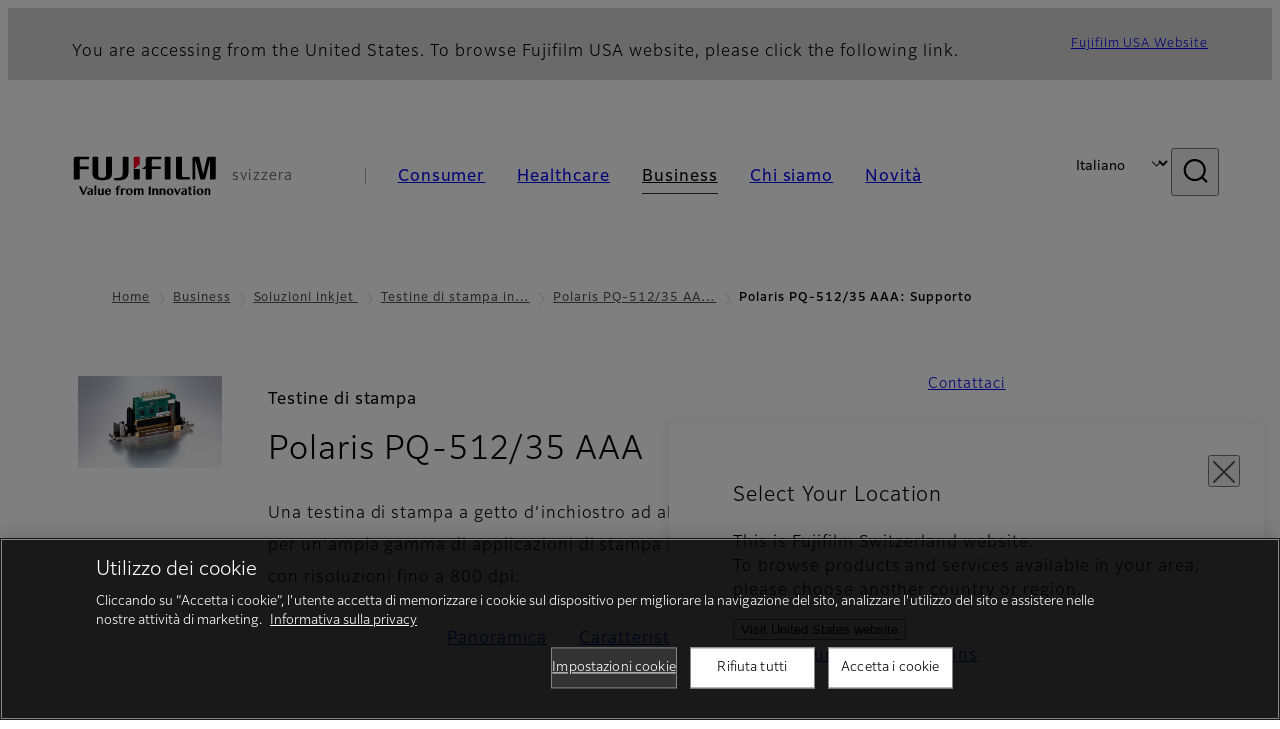

--- FILE ---
content_type: text/html; charset=UTF-8
request_url: https://www.fujifilm.com/ch/it/business/inkjet-solutions/industrial-printheads/polaris-pq-512-35-aaa/support
body_size: 76259
content:
  <!DOCTYPE html>
<html lang="it" dir="ltr" prefix="og: https://ogp.me/ns#" style="--bs-primary:#2F3C7E;--bb-primary-dark:#28336c;--bb-primary-light:#fff;--bs-primary-rgb:47, 60, 126;--bs-secondary:#FBEAEB;--bb-secondary-dark:#d6c7c8;--bs-secondary-rgb:251, 234, 235;--bs-link-color:#2F3C7E;--bs-link-hover-color:#28336c;--bs-body-color:gray-800;--bs-body-bg:white;--bb-h1-color:base;--bb-h2-color:base;--bb-h3-color:base;">
<head>
  
  <meta charset="utf-8" />
<meta name="title" content="Polaris PQ-512/35 AAA: Supporto | Fujifilm [svizzera]" />
<meta property="og:image" content="https://asset.fujifilm.com/www/ch/files/2020-10/6593a9887938d7eb2cbbfd268ab106a2/btob-inject-polaris-ogp-guide-01_4.png" />
<meta name="MobileOptimized" content="width" />
<meta name="HandheldFriendly" content="true" />
<meta name="viewport" content="width=device-width, initial-scale=1, shrink-to-fit=no" />
<script type="text/javascript" src="https://cdn.cookielaw.org/consent/0191e504-4f1c-7d37-9e55-28865e566760/OtAutoBlock.js"></script>
<script src="https://cdn.cookielaw.org/scripttemplates/otSDKStub.js" data-document-language="true" type="text/javascript" charset="UTF-8" data-domain-script="0191e504-4f1c-7d37-9e55-28865e566760"></script>
<script type="text/javascript">
function OptanonWrapper() { }
</script>
<meta name="x-page-medical-flag" content="false" />
<link rel="apple-touch-icon-precomposed" href="/ch/themes/custom/fujifilm_com_g2/apple-touch-icon-precomposed.png" />
<script type="application/json" data-js-parameter>{"country_code":"CH","lang_code":"it","url":"https:\/\/www.fujifilm.com\/ch\/it\/business\/inkjet-solutions\/industrial-printheads\/polaris-pq-512-35-aaa\/support","site_type":"www","site_group":"country","asset_url":"https:\/\/asset.fujifilm.com","site_code":"ch","node_id":"243","title":"&lt;p&gt;Polaris PQ-512\/35 AAA&lt;\/p&gt;","description":"&lt;p&gt;Una testina di stampa a getto d\u2019inchiostro ad alte prestazioni progettata per un\u2019ampia gamma di applicazioni di stampa industriale e commerciale con risoluzioni fino a 800\u00a0dpi.&lt;\/p&gt;","product_type":"business","support_type":"business","utility_path":"\/utility\/","history":{"node_id":"189","url":"https:\/\/www.fujifilm.com\/ch\/it\/business\/inkjet-solutions\/industrial-printheads\/polaris-pq-512-35-aaa","title":"&lt;p&gt;Polaris PQ-512\/35 AAA&lt;\/p&gt;","subhead":"&lt;p&gt;Testine di stampa&lt;\/p&gt;","description":"&lt;p&gt;Una testina di stampa a getto d\u2019inchiostro ad alte prestazioni progettata per un\u2019ampia gamma di applicazioni di stampa industriale e commerciale con risoluzioni fino a 800\u00a0dpi.&lt;\/p&gt;"},"site_home_path":"\/ch\/it","site_search_config":{"syncsearch":{"account_id":"ZFJB2G6K","groups":{"en":"site33chen","de":"site33chde","fr":"site33chfr","it":"site33chit"}}},"translation":{"open":"Aprire","close":"Chiudere","prev":"Precedente","next":"Successivo","zoom":"Ingrandisci","pause":"Pausa","play":"Play","search":"Ricerca","slide":"Immagine","first":"Primo","page":"pagine","last":"Ultimo","reset":"Clear"}}</script>
<meta name="format-detection" content="telephone=no, email=no, address=no" />
<meta name="x-page-cookie-notice-type" content="manager-ot" />
<meta name="x-page-fda-flag" content="true" />
<meta name="x-page-country-selector-flag" content="true" />
<meta name="google-site-verification" content="XvjjzHZPuFIO_6dPac-tibxDtGHp2c0bwIiWg0BL_CM" />
<meta name="x-product-keywords" />
<link rel="canonical" href="https://www.fujifilm.com/ch/it/business/inkjet-solutions/industrial-printheads/polaris-pq-512-35-aaa/support" />
<meta http-equiv="x-ua-compatible" content="ie=edge" />
<meta name="x-og-image" content="https://asset.fujifilm.com/www/ch/files/2020-10/6593a9887938d7eb2cbbfd268ab106a2/btob-inject-polaris-ogp-guide-01_4.png" />
<link rel="icon" href="/ch/themes/custom/fujifilm_com_g2/favicon.ico" type="image/vnd.microsoft.icon" />

                  <script src="/ch/s3fs-js/google_tag/google_tag.script.js"></script>
        <title>Polaris PQ-512/35 AAA: Supporto | Fujifilm [svizzera]</title>
    <link rel="stylesheet" media="all" href="/ch/core/modules/system/css/components/align.module.css?t78pti" />
<link rel="stylesheet" media="all" href="/ch/core/modules/system/css/components/hidden.module.css?t78pti" />
<link rel="stylesheet" media="all" href="/ch/themes/custom/fujifilm_com_g2/common/style/lang/it.css?t78pti" />
<link rel="stylesheet" media="all" href="/ch/themes/custom/fujifilm_com_g2/common/style/common.css?t78pti" />
<link rel="stylesheet" media="all" href="/ch/themes/custom/fujifilm_com_g2/theme/332_btob-sub/index.css?t78pti" />
<link rel="stylesheet" media="all" href="/ch/themes/custom/fujifilm_com_g2/css/style.css?t78pti" />

      
      <script src="/ch/themes/custom/fujifilm_com_g2/common/script/typesquare.js?t78pti" defer></script>
<script src="/ch/themes/custom/fujifilm_com_g2/common/script/common.js?t78pti" defer></script>
<script src="/ch/themes/custom/fujifilm_com_g2/theme/332_btob-sub/index.js?t78pti" defer></script>

        
        
        </head>
<body class="layout-no-sidebars page-node-243 path-node node--type-b2b-product-sub-page">


  <div class="dialog-off-canvas-main-canvas" data-off-canvas-main-canvas>
    
  
  

<div class="site-notification">
  <country-selector v-if="country_selector" :param="param"></country-selector>
  <confirm-fda v-if="fda"></confirm-fda>
</div>

  <template id="invisible_elements">
    <img id="page_thumbnail_image" src="https://asset.fujifilm.com/www/ch/files/2020-06/4aefae61d25497a312654e3dabfaa80d/btob-inject-polaris-thumb-guide-01.png" alt="">
  </template>
<div>
    <header class="m-site-header">
    <div class="container-wide" :data-nav="navOpen">
      <div class="m-site-header__body">
            <div class="m-site-header__head"><a class="m-site-header__logo" href="/ch/it" aria-label="Andare alla home page"><img class="-hq" src="/ch/themes/custom/fujifilm_com_g2/common/img/fujifilm_corporate_logo.svg" width="152" height="42" alt="Fujifilm Value from Innovation"></a>
  <div class="m-site-header__region"><span>svizzera</span>
  </div>
  <toggle :open="navOpen" @click="navOpen=!navOpen"></toggle></div>



                                    <div class="m-site-header__nav" role="navigation">
    <ul>
                        <navitem :current="false" :href="'/ch/it/consumer'" :label="'Consumer'" :label_top="'Consumer'" :label_product="'Prodotti e servizi'"  :no_sub=false>
                                          <template v-slot:primary>
                  <div class="c-container">
                                                                  <div class="c-category-menu -card"><div class="c-category-menu__list"><div class="c-category-menu__item"><a href="/ch/it/consumer/digitalcameras" tabindex="-1"><picture><source media="(max-width: 767px)" srcset="https://asset.fujifilm.com/www/ch/files/styles/320x160/public/2025-05/1d90a9081e44aa7e8558cb73e8805de5/menu_DSC.png?itok=gxpwZwSn"><img src="https://asset.fujifilm.com/www/ch/files/styles/320x160/public/2025-05/1d90a9081e44aa7e8558cb73e8805de5/menu_DSC.png?itok=gxpwZwSn" alt=""></picture><span>Fotocamere digitali</span></a></div><div class="c-category-menu__item"><a href="/ch/it/consumer/instax" tabindex="-1"><picture><source media="(max-width: 767px)" srcset="https://asset.fujifilm.com/www/ch/files/styles/320x160/public/2025-05/2b5feb0aadedbf71f713a92aa39c0f38/menu_instax.jpg?itok=fXE8oSMj"><img src="https://asset.fujifilm.com/www/ch/files/styles/320x160/public/2025-05/2b5feb0aadedbf71f713a92aa39c0f38/menu_instax.jpg?itok=fXE8oSMj" alt=""></picture><span>instax</span></a></div><div class="c-category-menu__item"><a href="/ch/it/consumer/films" tabindex="-1"><picture><source media="(max-width: 767px)" srcset="https://asset.fujifilm.com/www/ch/files/styles/320x160/public/2025-05/66fa7ca6811803ef1b2b94945cbe01d6/menu_quick.jpg?itok=hZLbvbCl"><img src="https://asset.fujifilm.com/www/ch/files/styles/320x160/public/2025-05/66fa7ca6811803ef1b2b94945cbe01d6/menu_quick.jpg?itok=hZLbvbCl" alt=""></picture><span>Pellicole e QuickSnap</span></a></div><div class="c-category-menu__item"><a href="/ch/it/consumer/photoprinting" tabindex="-1"><picture><source media="(max-width: 767px)" srcset="https://asset.fujifilm.com/www/ch/files/styles/320x160/public/2025-05/68add493d7bc6903fcf4cb92cb124d48/menu_photo.jpg?itok=FRcz_u8P"><img src="https://asset.fujifilm.com/www/ch/files/styles/320x160/public/2025-05/68add493d7bc6903fcf4cb92cb124d48/menu_photo.jpg?itok=FRcz_u8P" alt=""></picture><span>Stampa fotografica</span></a></div><div class="c-category-menu__item"><a href="/ch/it/consumer/binoculars" tabindex="-1"><picture><source media="(max-width: 767px)" srcset="https://asset.fujifilm.com/www/ch/files/styles/320x160/public/2023-03/5ca2637273e845c5dccad28b32c0029b/bnr_binoculars_0.png?itok=cDSwr1I6"><img src="https://asset.fujifilm.com/www/ch/files/styles/320x160/public/2023-03/5ca2637273e845c5dccad28b32c0029b/bnr_binoculars_0.png?itok=cDSwr1I6" alt=""></picture><span>Binocoli</span></a></div></div></div>

                                                            </div>
                </template>
                                                              <template v-slot:secondary>
                    <div class="c-container">
                      <category-menu 
   :type="'link'" 
   :list="[
      {
        label:'Assistenza & supporto',
        href:'https://www.fujifilm.com/ch/it/consumer/support',
      },{
        label:'Eventi e campagne',
        href:'https://www.fujifilm.com/ch/it/consumer/events',
      }]"
></category-menu>

                    </div>
                  </template>
                                                                                                </navitem>
                                <navitem :current="false" :href="'/ch/it/healthcare'" :label="'Healthcare'" :label_top="'Healthcare'" :label_product="'Prodotti e servizi'"  :no_sub=false>
                                          <template v-slot:primary>
                  <div class="c-container">
                                                                <div class="c-category-menu -icon">
                        <div class="c-category-menu__list-sub">
                                                      <div class="c-category-menu__item"><a href="/ch/it/healthcare/mri-and-ct?category=426" tabindex="-1">
                                <picture>
                                                                      <source media="(max-width: 767px)" srcset="https://asset.fujifilm.com/www/ch/files/2021-12/3f54cf2cb70018797494ce4c573d45f0/mri-and-ct.svg"><img src="https://asset.fujifilm.com/www/ch/files/2021-12/3f54cf2cb70018797494ce4c573d45f0/mri-and-ct.svg" alt="RM &amp; TC">
                                                                  </picture><span>RM &amp; TC</span></a></div>
                                                      <div class="c-category-menu__item"><a href="/ch/it/healthcare/x-ray?category=137" tabindex="-1">
                                <picture>
                                                                      <source media="(max-width: 767px)" srcset="https://asset.fujifilm.com/www/ch/files/2020-08/a485c8b0cd8b3ed1c4d0ac8f4aa5b8d0/x-ray.svg"><img src="https://asset.fujifilm.com/www/ch/files/2020-08/a485c8b0cd8b3ed1c4d0ac8f4aa5b8d0/x-ray.svg" alt="Sistema diagnostico a raggi X">
                                                                  </picture><span>Sistema diagnostico a raggi X</span></a></div>
                                                      <div class="c-category-menu__item"><a href="/ch/it/healthcare/women-health" tabindex="-1">
                                <picture>
                                                                      <source media="(max-width: 767px)" srcset="https://asset.fujifilm.com/www/ch/files/2020-08/95971de31aca06bd70516096ea8b6087/women-health.svg"><img src="https://asset.fujifilm.com/www/ch/files/2020-08/95971de31aca06bd70516096ea8b6087/women-health.svg" alt="Women&#039;s Health">
                                                                  </picture><span>Women's Health</span></a></div>
                                                      <div class="c-category-menu__item"><a href="/ch/it/healthcare/healthcare-it?category=136" tabindex="-1">
                                <picture>
                                                                      <source media="(max-width: 767px)" srcset="https://asset.fujifilm.com/www/ch/files/2020-07/80fc03516969dfdc59d0d030fbc54599/healthcare-it.svg"><img src="https://asset.fujifilm.com/www/ch/files/2020-07/80fc03516969dfdc59d0d030fbc54599/healthcare-it.svg" alt="Healthcare IT">
                                                                  </picture><span>Healthcare IT</span></a></div>
                                                      <div class="c-category-menu__item"><a href="/ch/it/healthcare/endoscopy" tabindex="-1">
                                <picture>
                                                                      <source media="(max-width: 767px)" srcset="https://asset.fujifilm.com/www/ch/files/2020-07/f378d98b1661b2fac99e02c17168cc11/endoscopy.svg"><img src="https://asset.fujifilm.com/www/ch/files/2020-07/f378d98b1661b2fac99e02c17168cc11/endoscopy.svg" alt="Endoscopia">
                                                                  </picture><span>Endoscopia</span></a></div>
                                                      <div class="c-category-menu__item"><a href="/ch/it/healthcare/ultrasound?category=139" tabindex="-1">
                                <picture>
                                                                      <source media="(max-width: 767px)" srcset="https://asset.fujifilm.com/www/ch/files/2020-07/39101052c8ae3bffb903eaf4329bb1a4/ultrasound.svg"><img src="https://asset.fujifilm.com/www/ch/files/2020-07/39101052c8ae3bffb903eaf4329bb1a4/ultrasound.svg" alt="Sistemi a ultrasuoni">
                                                                  </picture><span>Sistemi a ultrasuoni</span></a></div>
                                                      <div class="c-category-menu__item"><a href="/ch/it/healthcare/in-vitro-diagnostics?category=140" tabindex="-1">
                                <picture>
                                                                      <source media="(max-width: 767px)" srcset="https://asset.fujifilm.com/www/ch/files/2020-07/3c62c57a912d6d8f6dd1e73bbc05b7df/poct.svg"><img src="https://asset.fujifilm.com/www/ch/files/2020-07/3c62c57a912d6d8f6dd1e73bbc05b7df/poct.svg" alt="Diagnostica in Vitro">
                                                                  </picture><span>Diagnostica in Vitro</span></a></div>
                                                      <div class="c-category-menu__item"><a href="/ch/it/healthcare/life-sciences" tabindex="-1">
                                <picture>
                                                                      <source media="(max-width: 767px)" srcset="https://asset.fujifilm.com/www/ch/files/2020-07/17b1804ff65325a3a3c830905727b515/pharmaceuticals.svg"><img src="https://asset.fujifilm.com/www/ch/files/2020-07/17b1804ff65325a3a3c830905727b515/pharmaceuticals.svg" alt="Life Sciences">
                                                                  </picture><span>Life Science</span></a></div>
                                                      <div class="c-category-menu__item"><a href="/ch/it/healthcare/veterinary?category=142" tabindex="-1">
                                <picture>
                                                                      <source media="(max-width: 767px)" srcset="https://asset.fujifilm.com/www/ch/files/2020-07/a1a45a6020415c634c719aca504fda71/veterinary.svg"><img src="https://asset.fujifilm.com/www/ch/files/2020-07/a1a45a6020415c634c719aca504fda71/veterinary.svg" alt="Veterinaria">
                                                                  </picture><span>Veterinaria</span></a></div>
                                                      <div class="c-category-menu__item"><a href="/ch/it/healthcare/support" tabindex="-1">
                                <picture>
                                                                      <source media="(max-width: 767px)" srcset="https://asset.fujifilm.com/www/ch/files/2020-08/fdd2bbe85d667050666d3662b725bf87/maintenance-and-support.svg"><img src="https://asset.fujifilm.com/www/ch/files/2020-08/fdd2bbe85d667050666d3662b725bf87/maintenance-and-support.svg" alt="Manutenzione e Service">
                                                                  </picture><span>Manutenzione e Service</span></a></div>
                                                  </div>
                      </div>
                                      </div>
                </template>
                                                              <template v-slot:secondary>
                    <div class="c-container">
                      <category-menu 
   :type="'link'" 
   :list="[
     {
        label:'Conferenze e seminari',
        href:'https://www.fujifilm.com/ch/it/healthcare/events',
      }]"
></category-menu>

                    </div>
                  </template>
                                                                                                </navitem>
                                <navitem :current="true" :href="'/ch/it/business'" :label="'Business'" :label_top="'Business'" :label_product="'Prodotti e servizi'"  :no_sub=false>
                                          <template v-slot:primary>
                  <div class="c-container">
                                                                <div class="c-category-menu -card">
                        <div class="c-category-menu__list-sub">
                                                      <div class="c-category-menu__item"><a href="/ch/it/business/graphic?category=1" tabindex="-1">
                                <picture>
                                                                      <source media="(max-width: 767px)" srcset="https://asset.fujifilm.com/www/ch/files/2020-06/17da740261caa6ec2304a2f484dea319/graphic.svg"><img src="https://asset.fujifilm.com/www/ch/files/2020-06/17da740261caa6ec2304a2f484dea319/graphic.svg" alt="Icon Graphic Arts">
                                                                  </picture><span>Arti grafiche e stampa</span></a></div>
                                                      <div class="c-category-menu__item"><a href="/ch/it/business/photofinishing?category=2" tabindex="-1">
                                <picture>
                                                                      <source media="(max-width: 767px)" srcset="https://asset.fujifilm.com/www/ch/files/2020-06/f90d7475f40ee3c25802eaf87887d299/photofinishing.svg"><img src="https://asset.fujifilm.com/www/ch/files/2020-06/f90d7475f40ee3c25802eaf87887d299/photofinishing.svg" alt="Icon Prodotti photophinishing">
                                                                  </picture><span>Prodotti photophinishing</span></a></div>
                                                      <div class="c-category-menu__item"><a href="/ch/it/business/optical-devices?category=3" tabindex="-1">
                                <picture>
                                                                      <source media="(max-width: 767px)" srcset="https://asset.fujifilm.com/www/ch/files/2020-06/183896d30c8641291fa21680593f0d07/optical-devices.svg"><img src="https://asset.fujifilm.com/www/ch/files/2020-06/183896d30c8641291fa21680593f0d07/optical-devices.svg" alt="Optical Devices">
                                                                  </picture><span>Optical Devices</span></a></div>
                                                      <div class="c-category-menu__item"><a href="/ch/it/business/cine-and-broadcast?category=4" tabindex="-1">
                                <picture>
                                                                      <source media="(max-width: 767px)" srcset="https://asset.fujifilm.com/www/ch/files/2020-06/932899ab362a8034748633ab92a86309/cine-and-broadcast.svg"><img src="https://asset.fujifilm.com/www/ch/files/2020-06/932899ab362a8034748633ab92a86309/cine-and-broadcast.svg" alt="Prodotti Cine e Broadcast">
                                                                  </picture><span>Prodotti Cine e Broadcast</span></a></div>
                                                      <div class="c-category-menu__item"><a href="/ch/it/business/security?category=5" tabindex="-1">
                                <picture>
                                                                      <source media="(max-width: 767px)" srcset="https://asset.fujifilm.com/www/ch/files/2020-06/06f53267187ce3f4b2f89e202db29637/security.svg"><img src="https://asset.fujifilm.com/www/ch/files/2020-06/06f53267187ce3f4b2f89e202db29637/security.svg" alt="Prodotti per la sicurezza">
                                                                  </picture><span>Prodotti per la sicurezza</span></a></div>
                                                      <div class="c-category-menu__item"><a href="/ch/it/business/manufacturing-process?category=6" tabindex="-1">
                                <picture>
                                                                      <source media="(max-width: 767px)" srcset="https://asset.fujifilm.com/www/ch/files/2020-06/dc178722e4d1130f81f776441f76f505/manufacturing-process.svg"><img src="https://asset.fujifilm.com/www/ch/files/2020-06/dc178722e4d1130f81f776441f76f505/manufacturing-process.svg" alt="Processo produttivo">
                                                                  </picture><span>Processo produttivo</span></a></div>
                                                      <div class="c-category-menu__item"><a href="/ch/it/business/semiconductor-materials?category=518" tabindex="-1">
                                <picture>
                                                                      <source media="(max-width: 767px)" srcset="https://asset.fujifilm.com/www/ch/files/2022-11/86c13dbbede17cb682bd2ee53f77c43a/semconductor-materials.svg"><img src="https://asset.fujifilm.com/www/ch/files/2022-11/86c13dbbede17cb682bd2ee53f77c43a/semconductor-materials.svg" alt="Materiali Semiconduttori">
                                                                  </picture><span>Materiali Semiconduttori</span></a></div>
                                                      <div class="c-category-menu__item"><a href="/ch/it/business/inkjet-solutions?category=306" tabindex="-1">
                                <picture>
                                                                      <source media="(max-width: 767px)" srcset="https://asset.fujifilm.com/www/ch/files/2020-10/225cef503011b7fff31eca3b598c8931/inkjet.svg"><img src="https://asset.fujifilm.com/www/ch/files/2020-10/225cef503011b7fff31eca3b598c8931/inkjet.svg" alt="Soluzioni inkjet">
                                                                  </picture><span>Soluzioni inkjet</span></a></div>
                                                      <div class="c-category-menu__item"><a href="/ch/it/business/inspection?category=7" tabindex="-1">
                                <picture>
                                                                      <source media="(max-width: 767px)" srcset="https://asset.fujifilm.com/www/ch/files/2020-06/370a2eca887b805b1e7746ee3af0dfc2/inspection.svg"><img src="https://asset.fujifilm.com/www/ch/files/2020-06/370a2eca887b805b1e7746ee3af0dfc2/inspection.svg" alt="Prodotti per ispezione">
                                                                  </picture><span>Prodotti per ispezione</span></a></div>
                                                      <div class="c-category-menu__item"><a href="/ch/it/business/data-management?category=8" tabindex="-1">
                                <picture>
                                                                      <source media="(max-width: 767px)" srcset="https://asset.fujifilm.com/www/ch/files/2020-06/1ec2ab29adebc63e99120ed9094d9b65/data-management.svg"><img src="https://asset.fujifilm.com/www/ch/files/2020-06/1ec2ab29adebc63e99120ed9094d9b65/data-management.svg" alt="Gestione dei dati">
                                                                  </picture><span>Gestione dei dati</span></a></div>
                                                      <div class="c-category-menu__item"><a href="/ch/it/business/materials/reagent/overview" tabindex="-1">
                                <picture>
                                                                      <source media="(max-width: 767px)" srcset="https://asset.fujifilm.com/www/ch/files/2020-06/bd32567a5524ee57d09e8178bb2cbf89/materials.svg"><img src="https://asset.fujifilm.com/www/ch/files/2020-06/bd32567a5524ee57d09e8178bb2cbf89/materials.svg" alt="Materiali">
                                                                  </picture><span>Materiali</span></a></div>
                                                  </div>
                      </div>
                                      </div>
                </template>
                                                              <template v-slot:secondary>
                    <div class="c-container">
                      <category-menu 
   :type="'link'" 
   :list="[
      {
       label:'Assistenza & supporto',
        href:'https://www.fujifilm.com/ch/it/business/support',
      },{
        label:'Eventi e seminari',
        href:'https://www.fujifilm.com/ch/it/business/events',
      }]"
></category-menu>

                    </div>
                  </template>
                                                                                                </navitem>
                                <navitem :current="false" :href="'/ch/it/about'" :label="'Chi siamo'" :label_top="'Chi siamo'"  :no_sub=false>
                                          <template v-slot:primary>
                  <div class="c-container">
                                                                  <div class="c-category-menu -card"><div class="c-category-menu__list"><div class="c-category-menu__item"><a href="/ch/it/about/hq/corporate" tabindex="-1"><picture><source media="(max-width: 767px)" srcset="https://asset.fujifilm.com/www/ch/files/styles/320x160/public/2023-03/428efa8999c9cb2235d22894d3bb7848/bnr_about_2.png?itok=jzQRTgkA"><img src="https://asset.fujifilm.com/www/ch/files/styles/320x160/public/2023-03/428efa8999c9cb2235d22894d3bb7848/bnr_about_2.png?itok=jzQRTgkA" alt=""></picture><span>Informazioni su FUJIFILM Corporation</span></a></div><div class="c-category-menu__item"><a href="/ch/it/about/brand" tabindex="-1"><picture><source media="(max-width: 767px)" srcset="https://asset.fujifilm.com/www/ch/files/styles/320x160/public/2023-03/b5cd0550295af9a33d17c5483a668a89/bnr_brand_260x130_2.png?itok=lI_IGIBw"><img src="https://asset.fujifilm.com/www/ch/files/styles/320x160/public/2023-03/b5cd0550295af9a33d17c5483a668a89/bnr_brand_260x130_2.png?itok=lI_IGIBw" alt=""></picture><span>Brand</span></a></div><div class="c-category-menu__item"><a href="/ch/it/about/hq/sustainability" tabindex="-1"><picture><source media="(max-width: 767px)" srcset="https://asset.fujifilm.com/www/ch/files/styles/320x160/public/2023-03/506d691681aef0085a5d77fcbaf508ec/bnr_csr_260x130_2.png?itok=OWqSXbvp"><img src="https://asset.fujifilm.com/www/ch/files/styles/320x160/public/2023-03/506d691681aef0085a5d77fcbaf508ec/bnr_csr_260x130_2.png?itok=OWqSXbvp" alt=""></picture><span>Sostenibilità</span></a></div><div class="c-category-menu__item"><a href="/ch/it/about/hq/rd" tabindex="-1"><picture><source media="(max-width: 767px)" srcset="https://asset.fujifilm.com/www/ch/files/styles/320x160/public/2023-03/9e16d6de447d72730af1cd4c89a28831/bnr_rd_260x130_2.png?itok=lVfVTCVi"><img src="https://asset.fujifilm.com/www/ch/files/styles/320x160/public/2023-03/9e16d6de447d72730af1cd4c89a28831/bnr_rd_260x130_2.png?itok=lVfVTCVi" alt=""></picture><span>Ricerca &amp; sviluppo</span></a></div><div class="c-category-menu__item"><a href="/ch/it/about/us/offices" tabindex="-1"><picture><source media="(max-width: 767px)" srcset="https://asset.fujifilm.com/www/ch/files/styles/320x160/public/2023-03/d428dcf1b0193327af86ac5fb5eef934/Mega-menu_EMEA-about-us_260x130_2.jpg?itok=navZrLWS"><img src="https://asset.fujifilm.com/www/ch/files/styles/320x160/public/2023-03/d428dcf1b0193327af86ac5fb5eef934/Mega-menu_EMEA-about-us_260x130_2.jpg?itok=navZrLWS" alt=""></picture><span>Fujifilm in Svizzera</span></a></div><div class="c-category-menu__item"><a href="/ch/it/about/career" tabindex="-1"><picture><source media="(max-width: 767px)" srcset="https://asset.fujifilm.com/www/ch/files/styles/320x160/public/2023-03/ade4f3a14a4af28fc20e5ac0674020c1/Mega-menu_Career_260x130_2.jpg?itok=4tWbV5Wx"><img src="https://asset.fujifilm.com/www/ch/files/styles/320x160/public/2023-03/ade4f3a14a4af28fc20e5ac0674020c1/Mega-menu_Career_260x130_2.jpg?itok=4tWbV5Wx" alt=""></picture><span>Carriera</span></a></div></div></div>

                                                            </div>
                </template>
                                                                                                                            </navitem>
                                <navitem :current="false" :href="'/ch/it/news'" :label="'Novità'" :label_top="'Novità'"  :no_sub=false>
                                          <template v-slot:primary>
                  <div class="c-container">
                                                                  <category-menu 
   :type="'link'" 
   :title="'Ultime novità'"
   :list="[
      {
        label:'Consumer',
        href:'https://www.fujifilm.com/ch/it/news/list/3/all',
      },{
        label:'Healthcare',
        href:'https://www.fujifilm.com/ch/it/news/list/2/all',
      },{
        label:'Business',
        href:'https://www.fujifilm.com/ch/it/news/list/1/all',
      },{
        label:'Corporate',
        href:'https://www.fujifilm.com/ch/it/news/list/4/all',
      },{
        label:'Comunicati Stampa',
        href:'https://www.fujifilm.com/ch/it/news/list/5/all',
      },{
        label:'Novità Importanti',
        href:'https://www.fujifilm.com/ch/it/news/list/6/all',
      }]"
></category-menu><category-menu 
   :type="'link'" 
   :title="'Novità dalla sede centrale di Tokyo'"
   :list="[
      {
        label:'Tutte le novità',
        href:'https://www.fujifilm.com/ch/it/news/hq',
      }]"
></category-menu>

                                                            </div>
                </template>
                                                                                                                            </navitem>
                  </ul>
  </div>



                <div class="m-site-header__langs"><select @change="onLang" aria-label="Lingua"><option value="/ch/en/business/inkjet-solutions/industrial-printheads/polaris-pq-512-35-aaa/support">English</option><option value="/ch/de/business/inkjet-solutions/industrial-printheads/polaris-pq-512-35-aaa/support">Deutsch</option><option value="/ch/fr/business/inkjet-solutions/industrial-printheads/polaris-pq-512-35-aaa/support">Français</option><option selected="selected" value="/ch/it/business/inkjet-solutions/industrial-printheads/polaris-pq-512-35-aaa/support">Italiano</option></select></div>
    <search :action="'/ch/it/search'" :medical="false" :placeholder="'Ricerca'" :label="'Ricerca parola'" :submit="'Inizia la ricerca'"></search>



                        </div>
    </div>
  </header>
      <div class="container-wide" data-reactive>
            <breadcrumb>
                  <breadcrumb-item :href="'/ch/it'">Home</breadcrumb-item>
                        <breadcrumb-item :href="'/ch/it/business'">Business</breadcrumb-item>
                        <breadcrumb-item :href="'/ch/it/business/inkjet-solutions'">Soluzioni inkjet
</breadcrumb-item>
                        <breadcrumb-item :href="'/ch/it/business/inkjet-solutions/industrial-printheads'">Testine di stampa industriali</breadcrumb-item>
                        <breadcrumb-item :href="'/ch/it/business/inkjet-solutions/industrial-printheads/polaris-pq-512-35-aaa'">Polaris PQ-512/35 AAA</breadcrumb-item>
                        <breadcrumb-item :current="true">Polaris PQ-512/35 AAA: Supporto</breadcrumb-item>
            </breadcrumb>



    </div>
      

  
    <div data-drupal-messages-fallback class="hidden"></div>


              
      <div class="l-mv-area">
      <div class="container-wide" data-reactive>
                      <div class="c-content-header -thumb">
                        <div class="c-content-header__thumb">
              <picture>
        <source srcset="https://asset.fujifilm.com/www/ch/files/2020-06/4aefae61d25497a312654e3dabfaa80d/btob-inject-polaris-thumb-guide-01.png" width="600" height="400" alt="Polaris PQ-512/35 AAA">
    <img src="https://asset.fujifilm.com/www/ch/files/2020-06/4aefae61d25497a312654e3dabfaa80d/btob-inject-polaris-thumb-guide-01.png" width="600" height="400" alt="Polaris PQ-512/35 AAA">
  </picture>

          </div>
                    <div class="c-content-header__body">
        <div class="c-content-header__head">
                                    <p class="__upper">Testine di stampa</p>
                                            <h1 class="c-headline">Polaris PQ-512/35 AAA<span class="screen-reader"> - Supporto</span></h1>
                                                                                </div>
                                      <div class="c-content-header__description">
              <p>Una testina di stampa a getto d’inchiostro ad alte prestazioni progettata per un’ampia gamma di applicazioni di stampa industriale e commerciale con risoluzioni fino a 800 dpi.</p>
            </div>
                        </div>
      <div class="c-content-header__aside">
                  <div class="c-content-header__conversion">
                                          <a class="btn -primary" href="/ch/it/contact" target="_self">
                  <span>Contattaci</span>
                </a>
                                    </div>
              </div>
    </div>
  
      </div>
    </div>
  
  <main class="l-primary">
              

  <div class="c-content-menu" data-reactive>
    <content-menu>
              <template v-slot:nav="scope">
                                    <a class="btn -link" href="/ch/it/business/inkjet-solutions/industrial-printheads/polaris-pq-512-35-aaa" :tabindex="scope.tabindex"><span>Panoramica</span></a>
                                                <a class="btn -link" href="/ch/it/business/inkjet-solutions/industrial-printheads/polaris-pq-512-35-aaa/features" :tabindex="scope.tabindex"><span>Caratteristiche</span></a>
                                                <div class="btn -link" aria-current="page"><span>Supporto</span></div>
                              </template>
                    <template v-slot:conversion="scope">
                                    <a class="btn -primary -sm" href="/ch/it/contact" target="_self" :tabindex="scope.tabindex"><span>Contattaci</span></a>
                              </template>
          </content-menu>
  </div>
        <div class="l-primary_container container">
                  <div class="c-container" data-reactive>
          
            <headline :lv="2">Supporto &amp; download</headline>
      
          



<div class="c-download">
  
          <div class="c-download__head">
        <headline :lv="4">Polaris PQ-512/35 AAA</headline>
      </div>
    
    <div class="c-download__body">
              <a class="btn" href="https://asset.fujifilm.com/www/ch/files/2024-12/f958faa5d7d859ebc98eb5548fa398e4/pds00015_.pdf" download>
          <span>Tabella di riferimento della testina di stampa</span>
        </a>
            <p class="c-download__filename">
        <span>PDF: 10.5MB</span>
      </p>
    </div>
    
    </div>

          



<div class="c-download">
  
    
    <div class="c-download__body">
              <a class="btn" href="https://asset.fujifilm.com/www/ch/files/2024-12/fe9fb38e139fee989703a213ac228bb6/pds00069_rev2.pdf" download>
          <span>Schede dati &amp; specifiche tecniche su Polaris PQ-512/35 AAA</span>
        </a>
            <p class="c-download__filename">
        <span>PDF: 4.0MB</span>
      </p>
    </div>
    
    </div>

      </div>


          </div>
  </main>

        


      <div class="c-conversion-area">
      <div class="container">
        <div class="c-buttons -lg">
          <div class="c-buttons__body">
                                          <div class="c-buttons__item">
                  <a class="btn -lg -primary" href="/ch/it/contact" target="_self"><span>Contattaci</span></a>
                </div>
                                    </div>
        </div>
      </div>
    </div>
  
  
      <div class="l-secondary">
              <div class="l-secondary_container container">
          <div data-reactive>
                <div class="c-related-content-group">
    <div class="c-related-content-group__head">
      <h2 class="c-headline">Prodotti correlati</h2>
    </div>
    <div class="c-related-content-group__body">
              <ul class="groups">
          <li>
            <div class="group">
              <div class="group__link">
      <a class="btn -link" href="/ch/it/business/inkjet-solutions/industrial-printheads" target="_self">
      <span>Testine di stampa industriali</span>
    </a>
  </div>
<folding class="group__lead" :opened="true"><span>FUJIFILM Dimatix Print Systems sviluppa, costruisce e supporta sistemi di stampa a getto d’inchiostro completi, basati su una tecnologia delle testine di stampa proprietaria.</span></folding>

              <ul class="group__children">
                                  <li>
  <a class="product" href="/ch/it/business/inkjet-solutions/industrial-printheads/starfire-sg1024-aqlh" target="_self">
    <div class="product__thumb">
      <img src="https://asset.fujifilm.com/www/ch/files/2022-09/d19ccbe773ecbc479c2e5841d74e6f2e/Starfire_BackgroundGlows_AQCeramic.jpg" width="2994" height="2994" alt="StarFire SG1024">
    </div>
    <div class="product__body">
            <p class="product__label">Sistema di stampa a getto d’inchiostro industriale StarFire® SG1024</p>
              <span class="tag -new -sm" data-hide-date="1672441200">NEW</span>
                        <p class="product__description">Stampa ad alta velocità con larghezze configurabili per materiali di costruzione e applicazioni decorative</p>
    </div>
  </a>
</li>

                                  <li>
  <a class="product" href="/ch/it/business/inkjet-solutions/industrial-printheads/starfire-sg1024-ma" target="_self">
    <div class="product__thumb">
      <img src="https://asset.fujifilm.com/www/ch/files/2020-06/262fd28ce391fa966b4889865395e83c/btob-inject-starfire-sg1024-ma-thumb-guide-01.png" width="600" height="400" alt="StarFire SG1024/MA">
    </div>
    <div class="product__body">
              <p class="product__subname">Testine di stampa</p>
            <p class="product__label">STARFIRE® SG1024/MA</p>
                        <p class="product__description">StarFire SG1024/MA è appositamente progettata per soddisfare gli odierni ed esigenti requisiti di design di sistemi industriali a singola passata e di scansione ad alta velocità.</p>
    </div>
  </a>
</li>

                                  <li>
  <a class="product" href="/ch/it/business/inkjet-solutions/industrial-printheads/starfire-sg1024-mc" target="_self">
    <div class="product__thumb">
      <img src="https://asset.fujifilm.com/www/ch/files/2020-06/1c39bee0cbbf082c5579684bc69e2903/btob-inject-starfire-sg1024-mc-thumb-guide-01.png" width="600" height="400" alt="StarFire SG1024/MC">
    </div>
    <div class="product__body">
              <p class="product__subname">Testine di stampa</p>
            <p class="product__label">STARFIRE® SG1024/MC</p>
                        <p class="product__description">StarFire SG1024/MC è appositamente progettata per soddisfare gli odierni ed esigenti requisiti di design di sistemi industriali a singola passata e di scansione ad alta velocità.</p>
    </div>
  </a>
</li>

                                  <li>
  <a class="product" href="/ch/it/business/inkjet-solutions/industrial-printheads/starfire-sg1024-xsa" target="_self">
    <div class="product__thumb">
      <img src="https://asset.fujifilm.com/www/ch/files/2020-06/ce2eded3b4b303b81bc7f2db439f9ec9/btob-inject-starfire-sg1024-xsa-thumb-guide-01.png" width="600" height="400" alt="StarFire SG1024/XSA">
    </div>
    <div class="product__body">
              <p class="product__subname">Testine di stampa</p>
            <p class="product__label">STARFIRE® SG1024/XSA</p>
                        <p class="product__description">StarFire SG1024/XSA è appositamente progettata per soddisfare gli odierni ed esigenti requisiti di design di sistemi industriali a singola passata e di scansione ad alta velocità.</p>
    </div>
  </a>
</li>

                                  <li>
  <a class="product" href="/ch/it/business/inkjet-solutions/industrial-printheads/starfire-sg600" target="_self">
    <div class="product__thumb">
      <img src="https://asset.fujifilm.com/www/ch/files/2020-06/9fed02f03703f9d1d9de557a523f8edc/btob-inject-starfire-sg600-printhead-thumb-guide-01.png" width="600" height="400" alt="StarFire SG600">
    </div>
    <div class="product__body">
              <p class="product__subname">Testine di stampa</p>
            <p class="product__label">Testina di stampa STARFIRE® SG600</p>
                        <p class="product__description">La famiglia di testine di stampa StarFire SG600 rappresenta un’innovazione nel settore delle stampanti a getto d’inchiostro per applicazioni decorative e di stampa ad alte prestazioni.</p>
    </div>
  </a>
</li>

                                  <li>
  <a class="product" href="/ch/it/business/inkjet-solutions/industrial-printheads/starfire-sg1024-la2ci" target="_self">
    <div class="product__thumb">
      <img src="https://asset.fujifilm.com/www/ch/files/2020-06/b0fe5dedea1bdff152bf9a4298d3899a/btob-inject-starfire-sg1024-la2ci-thumb-guide-03.png" width="600" height="400" alt="Starfire SG1024-la2ci">
    </div>
    <div class="product__body">
              <p class="product__subname">Testine di stampa</p>
            <p class="product__label">StarFire® SG1024/LA2Ci</p>
                        <p class="product__description">StarFire è appositamente progettata per soddisfare gli odierni ed esigenti requisiti di design di sistemi industriali a singola passata e di scansione ad alta velocità..</p>
    </div>
  </a>
</li>

                                  <li>
  <a class="product" href="/ch/it/business/inkjet-solutions/industrial-printheads/starfire-sg1024-sa" target="_self">
    <div class="product__thumb">
      <img src="https://asset.fujifilm.com/www/ch/files/2020-06/59444559a6bdddc47530d38cf9ad8c34/btob-inject-starfire-sg1024-sa-thumb-guide-01.png" width="600" height="400" alt="StarFire SG1024/SA">
    </div>
    <div class="product__body">
              <p class="product__subname">Testine di stampa</p>
            <p class="product__label">StarFire® SG1024/SA</p>
                        <p class="product__description">StarFire SG1024/SA è appositamente progettata per soddisfare gli odierni ed esigenti requisiti di design di sistemi industriali a singola passata e di scansione ad alta velocità.</p>
    </div>
  </a>
</li>

                                  <li>
  <a class="product" href="/ch/it/business/inkjet-solutions/industrial-printheads/starfire-sg1024-sa-2c" target="_self">
    <div class="product__thumb">
      <img src="https://asset.fujifilm.com/www/ch/files/2020-06/f19eb431e798826f3ea7b028a13d6b4c/btob-inject-starfire-sg1024-sa-2c-thumb-guide-01.png" width="600" height="400" alt="StarFire SG1024/SA-2C">
    </div>
    <div class="product__body">
              <p class="product__subname">Testine di stampa</p>
            <p class="product__label">STARFIRE® SG1024/SA-2C</p>
                        <p class="product__description">StarFire SG1024/SA-2C è appositamente progettata per soddisfare gli odierni ed esigenti requisiti di design di sistemi industriali a singola passata e di scansione ad alta velocità.</p>
    </div>
  </a>
</li>

                                  <li>
  <a class="product" href="/ch/it/business/inkjet-solutions/industrial-printheads/starfire-sg1024" target="_self">
    <div class="product__thumb">
      <img src="https://asset.fujifilm.com/www/ch/files/2023-09/9df6e0d95dce2fb167cc3ccef91f943b/StarFite_SG1024_M3F_-_L3F_ICON_600x400.jpg" width="600" height="400" alt="Starfire® SG600 Printhead">
    </div>
    <div class="product__body">
              <p class="product__subname">Teste di stampa</p>
            <p class="product__label">Testina di stampa STARFIRE<sup>®</sup> SG1024 per la colata in sabbia e la sinterizzazione dei metalli</p>
                        <p class="product__description">La testina di stampa FUJIFILM Dimatix di nuova generazione risponde alle crescenti esigenze del mercato di testine di stampa affidabili e ad alte prestazioni utilizzate nelle applicazioni di colata in sabbia e sinterizzazione dei metalli.</p>
    </div>
  </a>
</li>

                                  <li>
  <a class="product" href="/ch/it/business/inkjet-solutions/industrial-printheads/starfire-sg1024-lc" target="_self">
    <div class="product__thumb">
      <img src="https://asset.fujifilm.com/www/ch/files/2020-06/f66d9084434f88fedfc88aac1dfd2bb8/btob-inject-starfire-sg1024-lc-thumb-guide-01.png" width="600" height="400" alt="StarFire SG1024/LC">
    </div>
    <div class="product__body">
              <p class="product__subname">Testine di stampa</p>
            <p class="product__label">StarFire® SG1024/LC</p>
                        <p class="product__description">StarFire  è appositamente progettata per soddisfare gli odierni ed esigenti requisiti di design di sistemi industriali a singola passata e di scansione ad alta velocità.</p>
    </div>
  </a>
</li>

                                  <li>
  <a class="product" href="/ch/it/business/inkjet-solutions/industrial-printheads/starfire-sg1024-ma-2c" target="_self">
    <div class="product__thumb">
      <img src="https://asset.fujifilm.com/www/ch/files/2020-06/1be2c0d8295b8c3897bc6fece7b07c14/btob-inject-starfire-sg1024-ma-2c-thumb-guide-01.png" width="600" height="400" alt="StarFire SG1024/MA-2C">
    </div>
    <div class="product__body">
              <p class="product__subname">Testine di stampa</p>
            <p class="product__label">STARFIRE® SG1024/MA-2C</p>
                        <p class="product__description">StarFire SG1024/MA-2C è appositamente progettata per soddisfare gli odierni ed esigenti requisiti di design di sistemi industriali a singola passata e di scansione ad alta velocità.</p>
    </div>
  </a>
</li>

                                  <li>
  <a class="product" href="/ch/it/business/inkjet-solutions/industrial-printheads/samba-g5l" target="_self">
    <div class="product__thumb">
      <img src="https://asset.fujifilm.com/www/ch/files/2024-10/9600ace56d6675447cd434253e0b81ef/Samba_G5L_desktop.png" width="500" height="333" alt="Samba G5L Printheads">
    </div>
    <div class="product__body">
              <p class="product__subname">Testine di stampa</p>
            <p class="product__label">SAMBA<sup>®</sup> G5L</p>
                        <p class="product__description">La tecnologia delle testine di stampa Samba<sup>®</sup> offre la velocità, la versatilità e l'affidabilità necessarie per un'ampia gamma di applicazioni grafiche e speciali.</p>
    </div>
  </a>
</li>

                                  <li>
  <a class="product" href="/ch/it/business/inkjet-solutions/industrial-printheads/sapphire-qs-256-30-aaa" target="_self">
    <div class="product__thumb">
      <img src="https://asset.fujifilm.com/www/ch/files/2020-06/c3d965c3863b057bb4134bf76ce905f8/btob-inject-Sapphire-qs-256-xx-aaa-thumb-guide-01.png" width="600" height="400" alt="Sapphire QS-256/30 AAA">
    </div>
    <div class="product__body">
              <p class="product__subname">Testine di stampa</p>
            <p class="product__label">Sapphire QS-256/30 AAA</p>
                        <p class="product__description">Offre la migliore precisione di getto della categoria combinata con un funzionamento versatile in scala di grigi.</p>
    </div>
  </a>
</li>

                                  <li>
  <a class="product" href="/ch/it/business/inkjet-solutions/industrial-printheads/starfire-sg1024-sc" target="_self">
    <div class="product__thumb">
      <img src="https://asset.fujifilm.com/www/ch/files/2020-06/f0ab1423c777fa325be67b92d71abe3a/btob-inject-starfire-sg1024-sc-thumb-guide-01.png" width="600" height="400" alt="StarFire SG1024/SC">
    </div>
    <div class="product__body">
              <p class="product__subname">Testine di stampa</p>
            <p class="product__label">STARFIRE®  SG1024/SC</p>
                        <p class="product__description">StarFire SG1024/SC è appositamente progettata per soddisfare gli odierni ed esigenti requisiti di design di sistemi industriali a singola passata e di scansione ad alta velocità.</p>
    </div>
  </a>
</li>

                                  <li>
  <a class="product" href="/ch/it/business/inkjet-solutions/industrial-printheads/sapphire-qs-256-80-aaa" target="_self">
    <div class="product__thumb">
      <img src="https://asset.fujifilm.com/www/ch/files/2020-06/9495f2d38bfee4f8424c40a4279aaa8c/btob-inject-Sapphire-qs-256-xx-aaa-thumb-guide-01.png" width="600" height="400" alt="Sapphire QS-256/80 AAA">
    </div>
    <div class="product__body">
              <p class="product__subname">Testine di stampa</p>
            <p class="product__label">Sapphire QS-256/80 AAA</p>
                        <p class="product__description">Offre la migliore precisione di getto della categoria combinata con un funzionamento versatile in scala di grigi.</p>
    </div>
  </a>
</li>

                                  <li>
  <a class="product" href="/ch/it/business/inkjet-solutions/industrial-printheads/samba-g3l" target="_self">
    <div class="product__thumb">
      <img src="https://asset.fujifilm.com/www/ch/files/2020-06/b3986e46bc8f5b400a0fb2e86e12a9bd/btob-inject-ind-printheads-samba-g3l-thumb-guide.png" width="600" height="400" alt="Testine di stampa Samba ">
    </div>
    <div class="product__body">
            <p class="product__label">Samba® </p>
                        <p class="product__description">La tecnologia della testina di stampa Samba offre la qualità, la velocità e la scalabilità all’avanguardia necessarie per applicazioni di stampa a getto d’inchiostro a passata singola e a larghezza variabile e per il deposito di materiali.</p>
    </div>
  </a>
</li>

                                  <li>
  <a class="product" href="/ch/it/business/inkjet-solutions/industrial-printheads/sl-128-aa" target="_self">
    <div class="product__thumb">
      <img src="https://asset.fujifilm.com/www/ch/files/2020-06/6bceb7566b3af08446f8baee96499b67/btob-inject-s-type-thumb-guide.png" width="600" height="400" alt="SL-128 AA">
    </div>
    <div class="product__body">
              <p class="product__subname">Testine di stampa</p>
            <p class="product__label">SL-128 AA</p>
                        <p class="product__description">Un gruppo a getto d’inchiostro a 128 canali ad alte prestazioni per un’ampia gamma di applicazioni di stampa. Calibrato per fornire una dimensione di goccia di 80 picolitri, per l’uso a risoluzioni fino a 450 dpi.</p>
    </div>
  </a>
</li>

                                  <li>
  <a class="product" href="/ch/it/business/inkjet-solutions/jet-press-components" target="_self">
    <div class="product__thumb">
      <img src="https://asset.fujifilm.com/www/ch/files/2020-06/6c46db93128e225260f3056eee5c9cf6/hero_samba_jpc.jpg" width="730" height="300" alt="Jet Press Components">
    </div>
    <div class="product__body">
            <p class="product__label">Componenti di Jet Press</p>
                        <p class="product__description">Componenti ad alta qualità, alta velocità e alta affidabilità per stampanti a getto d’inchiostro che offrono prestazioni innovative alle stampanti digitali</p>
    </div>
  </a>
</li>

                                  <li>
  <a class="product" href="/ch/it/business/inkjet-solutions/industrial-printheads/sm-128-aa" target="_self">
    <div class="product__thumb">
      <img src="https://asset.fujifilm.com/www/ch/files/2020-06/c14fe59e60bdb8c6d6b997067babe62f/btob-inject-s-type-thumb-guide.png" width="600" height="400" alt="SM-128 AA">
    </div>
    <div class="product__body">
              <p class="product__subname">Testine di stampa</p>
            <p class="product__label">SM-128 AA</p>
                        <p class="product__description">Un gruppo a getto d’inchiostro a 128 canali ad alte prestazioni per un’ampia gamma di applicazioni di stampa. Calibrato per fornire una dimensione di goccia di 50 picolitri, per l’uso a risoluzioni fino a 600 dpi.</p>
    </div>
  </a>
</li>

                                  <li>
  <a class="product" href="/ch/it/business/inkjet-solutions/inkjet-technology-integration/samba-development-kit" target="_self">
    <div class="product__thumb">
      <img src="https://asset.fujifilm.com/www/ch/files/2020-06/8b8717e2ecbe26d2c89cc5c45e0654c2/btob-inkjet-samba-dev-kit-thumb-01.png" width="600" height="400" alt="Kit di sviluppo per testine di stampa Samba">
    </div>
    <div class="product__body">
            <p class="product__label">Kit di sviluppo Samba®</p>
                        <p class="product__description">Il kit di sviluppo della testina di stampa Samba fornisce una soluzione per la valutazione e lo sviluppo della testina di stampa Samba in una configurazione multi-testina, facilitando lo sviluppo del sistema e velocizzando la commercializzazione.</p>
    </div>
  </a>
</li>

                                  <li>
  <a class="product" href="/ch/it/business/inkjet-solutions/industrial-printheads/galaxy-ja-256-30-aaa" target="_self">
    <div class="product__thumb">
      <img src="https://asset.fujifilm.com/www/ch/files/2020-06/414fc08d3102380ff2c77070ef4090bc/btob-inject-galaxy-ja-256-30-thumb-guide.png" width="600" height="400" alt="Galaxy JA 256/30 AAA">
    </div>
    <div class="product__body">
              <p class="product__subname">Testine di stampa</p>
            <p class="product__label">Galaxy JA 256/30 AAA</p>
                        <p class="product__description">Un gruppo a getto d’inchiostro ad alte prestazioni, robusto e affidabile, adatto a una vasta gamma di applicazioni di stampa industriale e commerciale, grafiche di largo formato, indirizzamento e imballaggio con risoluzioni massime 900 dpi.</p>
    </div>
  </a>
</li>

                                  <li>
  <a class="product" href="/ch/it/business/inkjet-solutions/industrial-printheads/galaxy-ja-256-50-aaa" target="_self">
    <div class="product__thumb">
      <img src="https://asset.fujifilm.com/www/ch/files/2020-06/e0a3e04bd8222402be9ce4c371489c34/btob-inject-galaxy-ja-256-50-thumb-guide.png" width="600" height="400" alt="Galaxy JA 256/50 AAA">
    </div>
    <div class="product__body">
              <p class="product__subname">Testine di stampa</p>
            <p class="product__label">Galaxy JA 256/50 AAA</p>
                        <p class="product__description">Una testina di stampa a getto d’inchiostro ad alte prestazioni, robusta e affidabile, adatta per diverse applicazioni di stampa industriale e commerciale, grafiche di largo formato, indirizzamento e imballaggio con risoluzioni massime di 600 dpi.</p>
    </div>
  </a>
</li>

                                  <li>
  <a class="product" href="/ch/it/business/inkjet-solutions/industrial-printheads/galaxy-ja-256-80-aaa" target="_self">
    <div class="product__thumb">
      <img src="https://asset.fujifilm.com/www/ch/files/2020-06/cb4fcb850725fab625ca4f701c4c456a/btob-inject-galaxy-ja-256-80-thumb-guide.png" width="600" height="400" alt="Galaxy JA 256/80 AAA">
    </div>
    <div class="product__body">
              <p class="product__subname">Testine di stampa</p>
            <p class="product__label">Galaxy JA 256/80 AAA</p>
                        <p class="product__description">Una testina di stampa a getto d’inchiostro ad alte prestazioni, robusta e affidabile, adatta per diverse applicazioni di stampa industriale e commerciale, grafiche di largo formato, indirizzamento e imballaggio con risoluzioni massime 450 dpi.</p>
    </div>
  </a>
</li>

                                  <li>
  <a class="product" href="/ch/it/business/inkjet-solutions/industrial-printheads/galaxy-ph-256-30-aaa" target="_self">
    <div class="product__thumb">
      <img src="https://asset.fujifilm.com/www/ch/files/2020-06/931abcbfb11e004523002469ac3fde7d/btob-inject-galaxy-ph-256-30-thumb-guide.png" width="600" height="400" alt="Galaxy PH 256/30 AAA">
    </div>
    <div class="product__body">
              <p class="product__subname">Testine di stampa</p>
            <p class="product__label">Galaxy PH 256/30 AAA</p>
                        <p class="product__description">Una testina di stampa a getto d’inchiostro ad alte prestazioni, robusta e affidabile, adatta a diverse applicazioni di stampa industriale e commerciale, grafiche di largo formato, indirizzamento e imballaggio con risoluzioni massime di 900 dpi.</p>
    </div>
  </a>
</li>

                                  <li>
  <a class="product" href="/ch/it/business/inkjet-solutions/industrial-printheads/galaxy-ph-256-30-hm" target="_self">
    <div class="product__thumb">
      <img src="https://asset.fujifilm.com/www/ch/files/2020-06/ebd2e1c5bb142073f3a6b4b5b4f1277c/btob-inject-galaxy-ph-hm-256-30-thumb-guide.png" width="600" height="400" alt="Galaxy PH 256/30 HM">
    </div>
    <div class="product__body">
              <p class="product__subname">Testine di stampa</p>
            <p class="product__label">Galaxy PH 256/30 HM</p>
                        <p class="product__description">Galaxy PH 256/30 HM è una testina di stampa a getto d’inchiostro ad alte prestazioni, robusta e affidabile, progettata per una vasta gamma di applicazioni di stampa industriale, commerciale e hot-melt, secondo risoluzioni di massimo 900 dpi.</p>
    </div>
  </a>
</li>

                                  <li>
  <a class="product" href="/ch/it/business/inkjet-solutions/industrial-printheads/galaxy-ph-256-50-aaa" target="_self">
    <div class="product__thumb">
      <img src="https://asset.fujifilm.com/www/ch/files/2020-06/376f39a3edb0a00563a654f6b72e490e/btob-inject-galaxy-ph-256-50-thumb-guide.png" width="600" height="400" alt="Galaxy PH 256/50 AAA">
    </div>
    <div class="product__body">
              <p class="product__subname">Testine di stampa</p>
            <p class="product__label">Galaxy PH 256/50 AAA</p>
                        <p class="product__description">Testina di stampa a getto d’inchiostro ad alte prestazioni, robusta e affidabile, adatta a diverse applicazioni di stampa industriale e commerciale, grafiche di largo formato, indirizzamento e imballaggio con risoluzioni massime 600 dpi.</p>
    </div>
  </a>
</li>

                                  <li>
  <a class="product" href="/ch/it/business/inkjet-solutions/industrial-printheads/galaxy-ph-256-80-hm" target="_self">
    <div class="product__thumb">
      <img src="https://asset.fujifilm.com/www/ch/files/2020-06/b57a76ab1a705638e2c4a79c181e955f/btob-inject-galaxy-ph-hm-256-80-thumb-guide.png" width="600" height="400" alt="Galaxy PH 256/80 HM">
    </div>
    <div class="product__body">
              <p class="product__subname">Testine di stampa</p>
            <p class="product__label">Galaxy PH 256/80 HM</p>
                        <p class="product__description">Una testina di stampa a getto d’inchiostro a 256 canali ad alte prestazioni per un’ampia gamma di applicazioni di stampa hot-melt. Dotata di gruppo di getto, serbatoio del fluido sulla testa e componenti elettronici di trasmissione.</p>
    </div>
  </a>
</li>

                                  <li>
  <a class="product" href="/ch/it/business/inkjet-solutions/industrial-printheads/sapphire-qs-256-10-aaa" target="_self">
    <div class="product__thumb">
      <img src="https://asset.fujifilm.com/www/ch/files/2020-06/ae7d7790fc7f517ac92ef36ca91971d4/btob-inject-Sapphire-qs-256-xx-aaa-thumb-guide-01.png" width="600" height="400" alt="Sapphire QS-256-10 AAA">
    </div>
    <div class="product__body">
              <p class="product__subname">Testine di stampa</p>
            <p class="product__label">Sapphire QS-256-10 AAA</p>
                        <p class="product__description">Offre la migliore precisione di getto della categoria combinata con un funzionamento versatile in scala di grigi. </p>
    </div>
  </a>
</li>

                                  <li>
  <a class="product" href="/ch/it/business/inkjet-solutions/industrial-printheads/nova-ja-256-80-aaa" target="_self">
    <div class="product__thumb">
      <img src="https://asset.fujifilm.com/www/ch/files/2020-06/37044f32e51e45da351770ad68f72182/btob-inject-nova-ja-256-thumb-guide.png" width="600" height="400" alt="Nova JA 256/80 AAA">
    </div>
    <div class="product__body">
              <p class="product__subname">Testine di stampa</p>
            <p class="product__label">Nova JA 256/80 AAA</p>
                        <p class="product__description">Nova JA 256/80 AAA è un gruppo a getto ad alte prestazioni, robusto e affidabile, progettato per una vasta gamma di applicazioni di stampa industriale e commerciale, come grafiche di largo formato, tessuti, indirizzamento...</p>
    </div>
  </a>
</li>

                                  <li>
  <a class="product" href="/ch/it/business/inkjet-solutions/industrial-printheads/nova-ph-256-80-aaa" target="_self">
    <div class="product__thumb">
      <img src="https://asset.fujifilm.com/www/ch/files/2020-06/998c07aab42608ccc54214c7814b57d9/btob-inject-nova-ph-256-thumb-guide.png" width="600" height="400" alt="Nova PH 256/80 AAA">
    </div>
    <div class="product__body">
              <p class="product__subname">Testine di stampa</p>
            <p class="product__label">Nova PH 256/80 AAA</p>
                        <p class="product__description">Nova PH 256/80 AAA è una testina inkjet ad alte prestazioni, robusta e affidabile, adatta a diverse applicazioni di stampa industriale e commerciale, come grafiche di largo formato, indirizzamento e imballaggio a risoluzioni di massimo 450 dpi.</p>
    </div>
  </a>
</li>

                                  <li>
  <a class="product" href="/ch/it/business/inkjet-solutions/industrial-printheads/skyfire-sf600" target="_self">
    <div class="product__thumb">
      <img src="https://asset.fujifilm.com/www/ch/files/2024-05/4b42774231b41faa2a416f62e71a727f/thumb_SF600.jpg" width="600" height="400" alt="image print head SKYFIRE® SF600">
    </div>
    <div class="product__body">
              <p class="product__subname">Testine di stampa</p>
            <p class="product__label">Skyfire® SF600</p>
                        <p class="product__description">SKYFIRE® SF600 Progettata per inchiostri acquosi, solventi e UV curabili, offre prestazioni, produttività e durata adatte a un'ampia gamma di applicazioni complesse. </p>
    </div>
  </a>
</li>

                                  <li>
  <a class="product" href="/ch/it/business/inkjet-solutions/industrial-printheads/emerald-qe-256-30-aaa" target="_self">
    <div class="product__thumb">
      <img src="https://asset.fujifilm.com/www/ch/files/2020-06/ca872a194086c97a4b439de42290a307/btob-inject-emeral_qe-256-xx-aaa-thumb-guide-01.png" width="600" height="400" alt="Emerald QE-256/30 AAA">
    </div>
    <div class="product__body">
              <p class="product__subname">Testine di stampa</p>
            <p class="product__label">Emerald QE-256/30 AAA</p>
                        <p class="product__description">La testina di stampa Emerald QE-256/30 AAA combina un getto preciso con un funzionamento versatile in scala di grigi.</p>
    </div>
  </a>
</li>

                                  <li>
  <a class="product" href="/ch/it/business/inkjet-solutions/industrial-printheads/emerald-qe-256-80-aaa" target="_self">
    <div class="product__thumb">
      <img src="https://asset.fujifilm.com/www/ch/files/2020-06/bf18a5f8f61315c7ba0bdff52dc98735/btob-inject-emeral_qe-256-xx-aaa-thumb-guide-01.png" width="600" height="400" alt="Emerald QE-256/80 AAA">
    </div>
    <div class="product__body">
              <p class="product__subname">Testine di stampa</p>
            <p class="product__label">Emerald QE-256/80 AAA</p>
                        <p class="product__description">La testina di stampa Emerald QE-256/80 combina un getto preciso con un funzionamento versatile in scala di grigi.</p>
    </div>
  </a>
</li>

                                  <li>
  <a class="product" href="/ch/it/business/inkjet-solutions/industrial-printheads/polaris-pq-512-15-aaa" target="_self">
    <div class="product__thumb">
      <img src="https://asset.fujifilm.com/www/ch/files/2020-06/01a8981ad6fe09f9774f6a4bd7389919/btob-inject-polaris-thumb-guide-01.png" width="600" height="400" alt="Polaris PQ-512/15 AAA">
    </div>
    <div class="product__body">
              <p class="product__subname">Testine di stampa</p>
            <p class="product__label">Polaris PQ-512/15 AAA</p>
                        <p class="product__description">Una testina di stampa a getto d’inchiostro ad alte prestazioni progettata per un’ampia gamma di applicazioni di stampa industriale e commerciale ad alte risoluzioni.</p>
    </div>
  </a>
</li>

                                  <li>
  <a class="product" href="/ch/it/business/inkjet-solutions/industrial-printheads/polaris-pq-512-85-aaa" target="_self">
    <div class="product__thumb">
      <img src="https://asset.fujifilm.com/www/ch/files/2020-06/428b2e4f5cee88f944226b0a343caa29/btob-inject-polaris-thumb-guide-01.png" width="600" height="400" alt="">
    </div>
    <div class="product__body">
              <p class="product__subname">Testine di stampa</p>
            <p class="product__label">Polaris PQ-512/85 AAA</p>
                        <p class="product__description">Una testina di stampa a getto d’inchiostro ad alte prestazioni progettata per un’ampia gamma di applicazioni di stampa industriale e commerciale con risoluzioni fino a 400 dpi.</p>
    </div>
  </a>
</li>

                                  <li>
  <a class="product" href="/ch/it/business/inkjet-solutions/industrial-printheads/se-128-aa" target="_self">
    <div class="product__thumb">
      <img src="https://asset.fujifilm.com/www/ch/files/2020-06/a45d63bf67305032218d71d84eae8745/btob-inject-s-type-thumb-guide.png" width="600" height="400" alt="SE-128 AA">
    </div>
    <div class="product__body">
              <p class="product__subname">Testine di stampa</p>
            <p class="product__label">SE-128 AA</p>
                        <p class="product__description">Un gruppo a getto d’inchiostro a 128 canali ad alte prestazioni per un’ampia gamma di applicazioni di stampa. Calibrato per fornire una dimensione di goccia di 30 picolitri, per l’uso a risoluzioni fino a 900 dpi.</p>
    </div>
  </a>
</li>

                              </ul>
            </div>
          </li>
        </ul>
          </div>
  </div>


          </div>
        </div>
                </div>
  



  


    <footer class="m-site-footer">
    <h2 class="screen-reader">Footer</h2>
    <div class="container-wide">
                    <breadcrumb>
                  <breadcrumb-item :href="'/ch/it'">Home</breadcrumb-item>
                        <breadcrumb-item :href="'/ch/it/business'">Business</breadcrumb-item>
                        <breadcrumb-item :href="'/ch/it/business/inkjet-solutions'">Soluzioni inkjet
</breadcrumb-item>
                        <breadcrumb-item :href="'/ch/it/business/inkjet-solutions/industrial-printheads'">Testine di stampa industriali</breadcrumb-item>
                        <breadcrumb-item :href="'/ch/it/business/inkjet-solutions/industrial-printheads/polaris-pq-512-35-aaa'">Polaris PQ-512/35 AAA</breadcrumb-item>
                        <breadcrumb-item :current="true">Polaris PQ-512/35 AAA: Supporto</breadcrumb-item>
            </breadcrumb>



                  <div class="c-container">
    <div class="m-footer-sitemap"><h3 class="screen-reader">Quick Links</h3><div class="m-footer-sitemap__block"><category :label="'Consumer'" :label_top="'Consumer TOP'" :href="'https://www.fujifilm.com/ch/it/consumer'"><li class="m-footer-sitemap__group"><p>Prodotti e servizi</p><ul><li><a href="https://www.fujifilm.com/ch/it/consumer/digitalcameras">Fotocamere digitali</a></li><li><a href="https://www.fujifilm.com/ch/it/consumer/instax">instax</a></li><li><a href="https://www.fujifilm.com/ch/it/consumer/films">Pellicole e QuickSnap</a></li><li><a href="https://www.fujifilm.com/ch/it/consumer/photoprinting">Stampa fotografica</a></li><li><a href="https://www.fujifilm.com/ch/it/consumer/binoculars">Binocoli</a></li></ul></li><li><a href="https://www.fujifilm.com/ch/it/consumer/support">Assistenza & supporto</a></li><li><a href="https://www.fujifilm.com/ch/it/business/events">Eventi e campagne</a></li></category></div><div class="m-footer-sitemap__block"><category :label="'Healthcare'" :label_top="'Healthcare TOP'" :href="'https://www.fujifilm.com/ch/it/healthcare'"><li class="m-footer-sitemap__group"><p>Prodotti e servizi</p><ul><li><a href="https://www.fujifilm.com/ch/it/healthcare/x-ray">Sistema diagnostico a raggi X</a></li><li><a href="https://www.fujifilm.com/ch/it/healthcare/women-health">Women's Health</a></li><li><a href="https://www.fujifilm.com/ch/it/healthcare/healthcare-it">Healthcare IT</a></li><li><a href="https://www.fujifilm.com/ch/it/healthcare/endoscopy">Endoscopia</a></li><li><a href="https://www.fujifilm.com/ch/it/healthcare/ultrasound">Sistemi a ultrasuoni</a></li><li><a href="https://www.fujifilm.com/ch/it/healthcare/in-vitro-diagnostics">Diagnostica in Vitro</a></li><li><a href="https://www.fujifilm.com/ch/it/healthcare/life-sciences">Life Science</a></li><li><a href="https://www.fujifilm.com/ch/it/healthcare/veterinary">Veterinaria</a></li></ul></li><li><a href="https://www.fujifilm.com/ch/it/healthcare/support">Manutenzione e supporto</a></li><li><a href="https://www.fujifilm.com/ch/it/healthcare/events">Conferenze e seminari</a></li></category></div><div class="m-footer-sitemap__block"><category :label="'Business'" :label_top="'Business TOP'" :href="'https://www.fujifilm.com/ch/it/business'"><li class="m-footer-sitemap__group"><p>Prodotti e servizi</p><ul><li><a href="https://www.fujifilm.com/ch/it/business/graphic">Arti grafiche e stampa</a></li><li><a href="https://www.fujifilm.com/ch/it/business/photofinishing">Prodotti photophinishing </a></li><li><a href="https://www.fujifilm.com/ch/it/business/optical-devices">Dispositivi Ottici</a></li><li><a href="https://www.fujifilm.com/ch/it/business/cine-and-broadcast">Prodotti Cine e Broadcast</a></li><li><a href="https://www.fujifilm.com/ch/it/business/manufacturing-process">Processo produttivo</a></li><li><a href="https://www.fujifilm.com/ch/it/business/semiconductor-materials">Materiali Semiconduttori</a></li><li><a href="https://www.fujifilm.com/ch/it/business/inkjet-solutions">Soluzioni inkjet</a></li><li><a href="https://www.fujifilm.com/ch/it/business/inspection">Prodotti per ispezione</a></li><li><a href="https://www.fujifilm.com/ch/it/business/data-management">Gestione dei dati</a></li><li><a href="https://www.fujifilm.com/ch/it/business/materials">Materiali</a></li></ul></li><li><a href="https://www.fujifilm.com/ch/it/business/support">Assistenza & supporto</a></li><li><a href="https://www.fujifilm.com/ch/it/business/events">Eventi e seminari</a></li><li><a href="https://www.fujifilm.com/global/en/eu/sds-search">Safety Data Sheets (SDS)</a></li></category></div><div class="m-footer-sitemap__block"><category :label="'Chi siamo'" :label_top="'Chi siamo TOP'" :href="'https://www.fujifilm.com/ch/it/about'"><li><a href="https://www.fujifilm.com/ch/it/about/hq/corporate">Informazioni su FUJIFILM Corporation</a></li><li><a href="https://www.fujifilm.com/ch/it/about/brand">Brand</a></li><li><a href="https://www.fujifilm.com/ch/it/about/hq/sustainability">Sostenibilità</a></li><li><a href="https://www.fujifilm.com/ch/en/legal-documents">Documenti Legali</a></li><li><a href="https://www.fujifilm.com/ch/it/about/hq/rd">Ricerca e sviluppo</a></li><li><a href="https://www.fujifilm.com/ch/it/about/us/offices">Fujifilm in Svizzera</a></li></category><div class="m-footer-sitemap__category"><h4 class="m-footer-sitemap__head"><a href="https://www.fujifilm.com/ch/it/news">Novità</a></h4><h4 class="m-footer-sitemap__head"><a href="https://www.fujifilm.com/ch/it/about/career">Carriera</a></h4></div></div></div><h3 class="screen-reader">Social media ufficiali</h3><div class="c-sns-links -sm"><a class="c-sns-links__item" href="https://www.facebook.com/fujifilmch" target="_blank" rel="noopener"><media-img :url="'https://www.fujifilm.com/global/en/media/11/get'"></media-img></a><a class="c-sns-links__item" href="https://www.youtube.com/fujifilmEMEA" target="_blank" rel="noopener"><media-img :url="'https://www.fujifilm.com/global/en/media/36/get'"></media-img></a><a class="c-sns-links__item" href="https://www.instagram.com/fujifilm_ch/" target="_blank" rel="noopener"><media-img :url="'https://www.fujifilm.com/global/en/media/16/get'"></media-img></a><a class="c-sns-links__item" href="https://www.linkedin.com/company/fujifilmemea" target="_blank" rel="noopener"><media-img :url="'https://www.fujifilm.com/global/en/media/21/get'"></media-img></a><a class="c-sns-links__item" href="https://pinterest.com/FujifilmEMEA" target="_blank" rel="noopener"><media-img :url="'https://www.fujifilm.com/global/en/media/26/get'"></media-img></a></div><div class="m-footer-links"><h3 class="c-headline">Fujifilm Group</h3><div class="m-footer-links__body"><a class="m-footer-links__link" href="https://holdings.fujifilm.com/en" target="_blank"><span>FUJIFILM Holdings</span></a></div></div>

  </div>

  <div class="m-site-footer__bottom"><a class="m-site-footer__logo" href="/ch/it" aria-label="Andare alla home page"><img src="/ch/themes/custom/fujifilm_com_g2/common/img/fujifilm_corporate_logo.svg" width="152" height="42" alt="Fujifilm Value from Innovation"></a>
  <div class="m-site-footer__bottom__body">
          <div class="m-site-footer__nav">
                  <a href="/ch/it/privacy">Informativa sulla privacy</a>
                  <a href="/ch/it/terms">Termini di utilizzo</a>
                  <a href="/ch/it/contact">Contattaci</a>
                  <a href="/ch/it/socialmedia">Social Media</a>
                  <a href="/ch/it/apps">App Mobili</a>
                  <a href="#cookie-settings" class="optanon-toggle-display">Impostazioni dei cookie</a>
                  <a href="/ch/it/imprint">Stampa</a>
              </div>
        <div class="m-site-footer__global"><a href="https://global.fujifilm.com/"><span>Global site</span></a></div>    <small class="m-site-footer__copyright">© FUJIFILM Europe GmbH</small>
  </div>
</div>



    </div>
  </footer>
  <!--    include ../cookie-manager/index-->
</div>

  </div>




</body>
</html>


--- FILE ---
content_type: text/css
request_url: https://www.fujifilm.com/ch/themes/custom/fujifilm_com_g2/css/style.css?t78pti
body_size: 1094
content:
@charset "UTF-8";
nav.tabs{
  flex-basis:100%;
  width:100%;
  min-width:100%;
  margin:20px 0;
}
nav.tabs > .tabs--primary,
nav.tabs > .primary{
  display:flex;
  flex-direction:row;
  flex-wrap:wrap;
  flex-basis:auto;
  list-style:none;
}
nav.tabs > .tabs--primary li,
nav.tabs > .primary li{
  padding-right:30px;
}
nav.tabs > .tabs--primary a,
nav.tabs > .primary a{
  text-decoration:none;
}

#toolbar-administration .toolbar-bar .toolbar-icon-home:before{
  background-image:url(../../../../core/misc/icons/bebebe/house.svg);
}
#toolbar-administration .toolbar-bar .toolbar-icon-home:active:before, #toolbar-administration .toolbar-bar .toolbar-icon-home.is-active:before{
  background-image:url(../../../../core/misc/icons/ffffff/house.svg);
}
#toolbar-administration .toolbar-menu > .menu-item.menu-item--front .toolbar-icon-admin-toolbar-tools-help:before{
  background-image:url("../logo_camp.svg");
  width:50px;
}
#toolbar-administration .toolbar-menu > .menu-item.menu-item--front .toolbar-icon-admin-toolbar-tools-help:active:before{
  background-image:url("../logo_camp.svg");
}
@media only screen and (min-width: 60em){
  #toolbar-administration .toolbar-menu > .menu-item--front a{
    min-width:80px;
  }
}

.toolbar-oriented .toolbar-bar{
  z-index:9999;
}


--- FILE ---
content_type: image/svg+xml
request_url: https://asset.fujifilm.com/www/ch/files/2020-07/17b1804ff65325a3a3c830905727b515/pharmaceuticals.svg
body_size: 1562
content:
<?xml version="1.0" encoding="UTF-8"?>
<svg width="64px" height="64px" viewBox="0 0 64 64" version="1.1" xmlns="http://www.w3.org/2000/svg" xmlns:xlink="http://www.w3.org/1999/xlink">
    <!-- Generator: Sketch 57.1 (83088) - https://sketch.com -->
    <title>pharmaceuticals</title>
    <desc>Created with Sketch.</desc>
    <g id="pharmaceuticals" stroke="none" stroke-width="1" fill="none" fill-rule="evenodd">
        <g id="Group">
            <path d="M23.5,16.5 L23.5,43.7460312 L26.2124131,46.4534101 L44.7966088,46.4534101 L47.5,43.7464941 L47.5,16.5 L23.5,16.5 Z" id="Path-36" stroke="#979797"></path>
            <rect id="Rectangle" stroke="#979797" x="32.5" y="46.5" width="6" height="3"></rect>
            <path d="M35.5,49.4748873 L35.5,53.9973604" id="Path-40" stroke="#979797"></path>
            <rect id="Rectangle" fill="#999999" x="29" y="26" width="4" height="1"></rect>
            <rect id="Rectangle" fill="#01916D" x="29" y="34" width="4" height="1"></rect>
            <rect id="Rectangle" fill="#999999" x="29" y="21" width="4" height="1"></rect>
            <path d="M26.5,30.5 L26.5,41.7920735 L28.2175073,43.5 L42.7955187,43.5 L44.5,41.7931008 L44.5,30.5 L26.5,30.5 Z" id="Path-38" stroke="#01916D"></path>
            <polyline id="Path-35" stroke="#979797" points="41.0414297 10.5272203 38.0653423 13.5033077 33.0646791 13.5033077 30.0885917 10.5272203 14.5014037 10.5272203 14.5014037 53.9973604"></polyline>
            <polyline id="Path-37" stroke="#979797" points="31.4879391 16.4547554 34.0195442 13.4670151 37.0389388 13.4670151 39.5134209 16.4547554"></polyline>
            <rect id="Rectangle" x="0" y="0" width="64" height="64"></rect>
        </g>
    </g>
</svg>

--- FILE ---
content_type: image/svg+xml
request_url: https://asset.fujifilm.com/www/ch/files/2020-08/95971de31aca06bd70516096ea8b6087/women-health.svg
body_size: 31899
content:
<?xml version="1.0" encoding="utf-8"?>
<!-- Generator: Adobe Illustrator 22.1.0, SVG Export Plug-In . SVG Version: 6.00 Build 0)  -->
<!DOCTYPE svg PUBLIC "-//W3C//DTD SVG 1.1//EN" "http://www.w3.org/Graphics/SVG/1.1/DTD/svg11.dtd" [
	<!ENTITY ns_extend "http://ns.adobe.com/Extensibility/1.0/">
	<!ENTITY ns_ai "http://ns.adobe.com/AdobeIllustrator/10.0/">
	<!ENTITY ns_graphs "http://ns.adobe.com/Graphs/1.0/">
	<!ENTITY ns_vars "http://ns.adobe.com/Variables/1.0/">
	<!ENTITY ns_imrep "http://ns.adobe.com/ImageReplacement/1.0/">
	<!ENTITY ns_sfw "http://ns.adobe.com/SaveForWeb/1.0/">
	<!ENTITY ns_custom "http://ns.adobe.com/GenericCustomNamespace/1.0/">
	<!ENTITY ns_adobe_xpath "http://ns.adobe.com/XPath/1.0/">
]>
<svg version="1.1" id="Livello_1" xmlns:x="&ns_extend;" xmlns:i="&ns_ai;" xmlns:graph="&ns_graphs;"
	 xmlns="http://www.w3.org/2000/svg" xmlns:xlink="http://www.w3.org/1999/xlink" x="0px" y="0px" viewBox="0 0 64 64"
	 style="enable-background:new 0 0 64 64;" xml:space="preserve">
<style type="text/css">
	.st0{fill:none;stroke:#01916D;}
	.st1{fill-rule:evenodd;clip-rule:evenodd;fill:none;stroke:#999999;stroke-miterlimit:10;}
</style>
<switch>
	<foreignObject requiredExtensions="&ns_ai;" x="0" y="0" width="1" height="1">
		<i:pgfRef  xlink:href="#adobe_illustrator_pgf">
		</i:pgfRef>
	</foreignObject>
	<g i:extraneous="self">
		<path class="st0" d="M41,32.5H21.2c-2,0-3.7-1.7-3.7-3.7v-5.5c0-2,1.7-3.7,3.7-3.7H41c2,0,3.7,1.7,3.7,3.7v5.5
			C44.7,30.8,43,32.5,41,32.5z M51.5,32.3V19.5c0-0.9-0.8-1.7-1.7-1.7h-3.4c-0.9,0-1.7,0.8-1.7,1.7v12.8c0,0.9,0.8,1.7,1.7,1.7h3.4
			C50.7,34,51.5,33.3,51.5,32.3z"/>
		<path class="st1" d="M29,42.1c-2.7-0.4-5.3-1.1-7.4-1.9c4.3-3.2,9.1-9.5,7.6-16c-1.3-5.3-8.4-9.9-19-7.1l0,0
			c9.3-5.2,19-2,21.4-0.3c3.6-3.3,9.7-6.6,15.1-1.2c-4.8-1.6-10.5,2.8-8.3,7.4c2.1,4.5,4.2,11.6,2.2,19c-1.5,0.4-3.2,0.6-5,0.6
			c-2,6.1-7.3,14.2-15,15.9C22.3,58.2,28.9,45.9,29,42.1z"/>
		<path class="st1" d="M32.7,13.7c2.1-0.7,3.2-2.9,2.5-5c-0.7-2.1-2.9-3.2-5-2.5c-2.1,0.7-3.2,2.9-2.5,5
			C28.4,13.3,30.6,14.4,32.7,13.7z"/>
	</g>
</switch>
<i:pgf  id="adobe_illustrator_pgf">
	<![CDATA[
	eJzVvWd7KjnSAHo/n+fhP4AjmNQRaBzJ2MY2Ns4JN9C2OcaAGzgzsx/ub78ldVLnJszefXd2PECr
q0qlUiWppM1Is5Us9EYdKcmmqHDo1+ZmSZbE6UjOh/HP4ePBYDaZyuin6FUsTGdTFGpVOM611Za3
kjzpj4b5MMOkaOVpFb0fnUyld3E4Cn+Iw15/2I+FozH08Lo/HUjw+K/RtzRMfkriYPqZmvz5iOnY
AVpZnEKbXJqm0wzFUGEuzzHh5hluIg7/iJNJ/z/QgM6wORb9WBzNEJKP4ujvfFgI82GeCfMCelLv
X0kT8+NUhsqybCZDZTieoqF1iqJoOpMTsnQGPigv51Icm8vRPEfxAsdyCFR51J0BzdOmPOpKk0lp
NBjJk3y49I84DJ+JH/BEDD9Ig8Hor3BxIHa/4J3CMd+u9gcScORbnIZpFjOocEwz7eKsP+idz747
EjCLpRn8O9vGUG8mAA4go8/492z7+Bt+aknTKXQDkGI+X9WKJC3wK/4n+nQlffRh1EYvMQ2qPBp/
i/LXRGmT4eD/6qNr6Xs8AHZj3rBMigdiUhmaYtgMw1A8RTHOv2qvQ+/wq0mG51JsjqIoVmAEms2F
k2w2m6IFQcgh5nI8CzDYlMAKwGiBYXNMLsxxADULTegsw9BUVgVqcFr605f+yofPR0NJZWdBnraU
wec4ilL+qo+uZgNJvhn2p9BNGv8mKPw8G/WkgfYbBlEdiB8TjWG08VdtcS3KH9IUJGc0mE2xdOd0
LDBmDfEfSdaR0Nl2ERg+BFzDKVDd7r+3/yizov0xzdNZnZiLsTS8Ht3iLiVZPpxhUmyG5DSdCdMC
DbRQ8JTOYZrgA0PplNLGXw15YTCV5CEMoUbAv4qtMuy11Tkv9UwYeYwR4dP4g8ZzswmCeyH3gUH5
JJPhgZRcLpWD2ZYB+RB4Vb5rcr9niHeWCeeUP3hUUkisKDRLBYYC6Qr6i4D/l83QfI4GBRLgF5V1
IB5T6Jc+wky7dEZMPip11kJdA16URt9IUidYCyEpgBk5GH2oT40v+BmAmI1VXikiA4LdlPtDBDj0
61x5lms3BzN4WJNHs/Hx8H0U+hVVtHGjP5TCysMwfgpKtSaL7/2uiJ/B1+OeJBoaJyX2xzEfoK0v
adr9dAOrPF0I8K3UBfsAc7UXvuj8hi8A5QpgDrqjcP8b9JlCsd4sCMyy9A74VWLhZfQhCWQfD//A
VO3Ko3Cvr5gueKg0DgK2ORCHoqx3XoOqPuxPpzNZBMhD8Rvoxw3EoTS9DwQaZsIYutj/Yxs63wbE
oyCoQGplyeAN/qr9NxCp4vQTTJc07E1sTHifoRmPrHgDqFEaBYFZEgeD/ocsjj/73XBRnk0+w9ej
0YCADzpjiKxmuKs2BbkzDSMJAkNAAAJJ9j/fndGgP/kGIK0+/qwDbYrytN8dSK1/wE8JJiNIJcjD
i6HCJqeuKA31Do2VN9BIy1Plvbno/+9j1N/ywtbUsCEWToCLo/8z+FpdzCBnbDqeXv9dEXeJFEP1
3f9pfKrEhCu9PuhUF33j2ab1lwj6vtHv+MxuxPr3/rAHnWvN+lOsZ5BlCHdH3+PRBFxhY6ZpLVsG
SB77EYT1SyZ97aKgPEMO4PSfgQQmN306HP01xN/CeSDqCTS+OBtMX2Lh9Ln4LYUT0AZm/hjmudaI
Cl+gP4aHQ4fvRfTLFfxJ5Xghw2V5muFYHpxY5CBAjMBnIFzIMTxNcfBLNidAUAD+apYDpzaruo9U
+L6AwOjf/kHfTuDTb/jtL3Cywmfhpxcq3AvBQ0CGMfeAwKYIHQ3vhn6F00A/+oA7CwwiuurPs6Y4
AA9FUjrX7CzbGzKKwJy6/w/iMBlaNLvwb9GgTadgvoFsAEDT4NkZoDRZUG5oSnmomAME6v/Rfgdg
1l/dMKhEa6EJRKggNZvttPYDki30td9FAYMo/6P+cH/WOIfww+Xxbjj69/dgCA2SMC3lfmc2lcD4
JnDjgiyL/1UwK8JCtOt+QpQrS0O1FRNOHwOr9Mfoz/SfsaQ+jm4NJ+0/ojzZhQncAgzDD3PbP+Jg
pjdGDyYuDcFT09qp1EzMX//Ps6rTxykNOgingKUQepxjngRgF9k88T/R2eFo6Ea6qaODUfdL6gXq
pNZ0lUKxPCNob0YEG+u+2BlIgWZGkNH9/33w51cK+T/B1QJq+78h5Kif3dlkOvr+H1B//6qI5ici
8smQDQVFE1xS/xvzBgj6X6Pnf4NB39JU7MGIrYAYYWli1nuq2xVoAhCtldefzqReXwzLfZTg/Q+K
vFDIcDOE2LInafDAQ6TDunuHc3dhNTEIUU9TlibSNExYSZqnwukrSRygV4XwmQQh35U4gWCr/x+8
qhE2EsrqKyxleuViNh3Ppn4vZVXuOdHXEIcfM/EDorzRGMVz+IUMz7O8/pKA4ujOSJR7EKsNIAKk
wx+ypI8NEFSEaFNpORbH0NVJ/3s2EAkKGALYVBaHk7EIg9v9BwD1e2G0NmMHBrRqoxD+GoLxHUFP
P5So0yShdgrVBjzDMTn3bjDhjiEgNvWtUyIO+hOS+xhcb9xPGWQoDSfjkSYvbEYbpbHY61n79i1O
vtTfOBUeUCQb4lc4Dhdm05E+rj7cQUIpTiXojoRdvKDdl3V3xnfA52hKMNWXAlKOaFPn8GyR/0jh
a+nvKU49iJ3+oD/9R2uNVvJ00JpQK2t9LRPHcBO0nlWQJbGAc6NOjprr+B9PCirZLWkgdac6J2h7
CzUiJeZ4juaFMPqTovXFMEU2mqM+Xgdph6N4HUpZ8rDQXe5PxgPxnzNR1iQmei3+geEO9/oT6WM4
CtN2PUSqGE0Om4UrHXSGIyi4kgbXoysFuUJNczTpI1bgx7Q27BD6B3+LsSl2jUOY5VpXqJSyBBPW
PhDKuXVba6OloeLo7/sHQvZUxhCZbrQS1G5I70CUNjRMhqE5j5Y1Qu5YJpvJurStDkYjuUgItK59
HVtejMWuIaIcn8u6EYGbk1TwOSFHe1AciAjU0EqDV9uq2JUKw4+BBpnLuYJGQwHjAvI4FYddKSjv
jCGhXJqh5VddWGnb1LA2b3XFgTG3BDqcQ0vCHnPLBmAq6mKq22G3XpekwaA0muktfYb//X0i6SbA
tS0CSqgoxn0862iZazSsS/2PT4IEXU1mwu+6eyEOp/0w2CpRd85tcZnZWwdtVhenoDlhWCT5uDwh
p6Zb28YI+I/0i6k12eIa+aAItS7Y2uSmGJp35fQV6mLl76nhcwV8Ecmx6b2osq+EUCVfhePqbDDQ
jIS6GA1PHVhKESwFh2OAFlCnYIICNkWZzi89PnKffbi71unnNkVwY0IBkCbYsa0x69xlCzc0KwvG
Bea14Wl7TXgMkdRp2SxNpQR1vTwHzEATdp65isb2Vhz2J58wjuSMXWjmI2h4HbY4mkLMbIOXFRaE
dz0ak8DchlFvf9uf9BVnBikjv9HHqmWB9win4njYk/6u9uWJ3l+OpbXJRVPZXDjH0pl5+o7HGhOF
tJlp/gWlpyV1R0NNTrMCr4tKTmDYuQnSmWujJ5fJ0iZFMq8U4r6uTgwN1q1IDg2AAQXReMFNopI8
RfnjlVCM90fCAurIH9pFW4415370R5LHaNlk4vNGd9Af45XCgfQ3BCMfoL/1V/SgzPKOjKOn5B+8
XSTcEQeE4+KUrdNXauBRuvL3eCRPkS0rTMCoT04l3WvNcM7eKooxwFs1WWu/xnf93vRTt6LA8e5I
7kk9ByLD6fPR1PzclD+gmTCEjTVZ7PVRTCgOe2pCwTOFoLyFtwmBh47fwgGX7S0zLjpcabbmR6a8
FgQbIQaYwhIa/5I6/lem8Tc7RCh0Rp5QAXlCRixsjpwRFReqxb42jHuWJxMlqJESgKeVHUfhokmE
aFeQLZMT4JI7IpJGuIeeiSIyxQIxnz5twv2hun7enzrRhSE7k2VmGyLfiW/2TnqMhK+8quxNG4nk
9O9RJ4W7Ig4GWnqAUAae7W3ZP1tD8UOSxeGHngW0x8rWVzQayNcoFzpkCe3alFAPZZ+m3dFgYDfZ
1laTr/64AzL2pWsELRmCxvpk1EF7KcKEc025jbWLVOM2PkJtanvhoKDNU8TWwl/elRe9BN5PktwY
2OlPv0VkXczqRNdBZPvxx/dXCvS71Bu9v6c62BZrDrZre7wn2tbeSVDN4GcTCcxLEX2deBHVHY/l
1CdpQXIslaJ5cKBZGu23oB1Jg5f6aL+3hSw6xWSx880yQhYG1PPV6UhLrPJZIcWj13g+xwtszvs9
2RycuvVpRAbHaKdlf9j/j7KFSQz3ZPAjZO/ZiaAQWXrnWQ8Td5JS1sQ85hqmCOehfen+y0y3N4mT
6UBRTmh79XdArYNeUigej3seAoXa9ZT8oorDo4eIdBMbHEUUGqkQ5+jfuPeNdscTHfTgHuHe+PVJ
77xpV5YHNUinSlhNnPvRIvdSI/kjpZHCO8kEtBmrOUwv0YFm72ACP0fyf7yaDeSUbqU7qLhjoTk5
gKhGD9nolEBDdMQINNqS5faiSXnwAp9iGfA+ARvH0ILbS+Q4uXUHojXo0BStckx8miIBCW5yCUnK
Mm48H8nI0xR9RsfwDiaKKQjSdvTe11MwjBP67xSabkZY49RIh9ZBpUO6LSyNwOr3wtWL2lWByYaf
o8etizDNZLhsksnDwHDPMR8h/wawJIVO0wgaESx3aaEFXd3vf7582NKTJv2PoR+zCZij6aeujmjK
dQ5OUPJWn4W+Df94IMeK/n027Pq1kYYoiDN0S5CFXBLI32NSQJ2GHlpMZmPEislfn+CHj7ykDhqP
xhMvRxC36M38WqBNzV4tUD5YtDnzTi21iY3DA5+moPm80arAiJQpjhydmn7Y/LSsk2KGlubY3ViF
tTSTbQCdvSUQHPA9hzBeXhZ0gvoyxfvIPK3BtD/wZrEi0N3hZOpFlSLQqk/sSZkCbzzo/mM0crF5
MBQDcZzyUu3YTzVPEl94XhMTw5ugPbhaoxTDu/rTYPxRvELaHx+LgV9TXBtCKwZ5CTTbFNWS+hHf
lT1nsOHY+zVC4WcfIjZfhGg1vCPKnuKIGsrKXmpxvtBmSnbHr7GvN29uTjgoAYImg5IAjecDbaHb
xr/34TTVG4zl95E9lrW387GmoBs6fRSc+iCczDr6pGed4QykP9LAWw0NpQ+R2LXgqqy+sQnyttkI
I42ail7MglYQ81iUJOtsrlHbT7EnyZJ3MKW64H+CTVisDcXhUN9RY06FFLSWZDJEG6mGOJlq2w2O
y5Zutm5r5euy8YaSPrEtEg9J11FLsbTEP9IZxCX98UAqWHJVRDPwYfVNVs3+39IAoL9LXVtSHCG5
+wQddjb6AwxoT6QPXBnq2g6tfTuk5qxwYGw/bWTZevg5+qve70nWdsCfe3FsQ3FbQxklpYDKwm54
VoVJRSwSkq+hfUynuMLM6SW0nExmi42nuIqDgMkYjyrfHamnJLEcqNfK0x3eG4K0OQ==
	]]>
	<![CDATA[
	8e+21vx4txPYlKVuf2JyJkjaWzC5lQpfBypwLRNeJx+LXevMLRyHzyT5Qy9zDaNy87CxwrDrkPEi
inwsFSVoWiilJmiItIehX2n0gPwJZdIKrdLxcY4vS2jiYcjxA/4tGz+87aSpdPwsGT/8nLLoE8Pt
XeZZ/cGl/gk/2GUPr6fF8rtQ+6qvX+2L5Xfq4UB/ysT3rzKfkRhb348k09tXgCYSP/jai8TOH4VI
4rMPz97eU5H4LN+KJM7uy5EkdcZQ6f2HKMbPR0qxS27CTM6AuvIXd3jxdsAWc2wu85j5ftxLvlVH
2TuW6hlPqXpbKgEaWT7Y7xQS4/OTo1NhcpCr792lqqNH7rYiPz9S5cfqw3V1v7DfpXcK2SGVvpBu
4gcPLwx10rwqUfU3Ps28ReoXdGL789aVEkATgBhZPozMim9ns7NCPdO9yG8N+zs1fnp2BETcto7S
U6qaf7koj4S3VrIA7558U72th7KOdayMTW1wINQ3fmPgQHSnoo/DFm56MI7tjfHrKmrxqqh+ejs5
xK+l0hP+Bz61xrYmCtMmuerwmokKDxtAAj1E2C+MYZSfJx+5FNvIzeIHtciWwQyAm6uxd7vr75hO
lXyFusZElncnj/LLbvOCSnOtKOoNotdADC/Tz9z9ZyPhiPXlo1h3xZphfqcjTlixCOxOOvJrOn6H
Eduwnhdj6zfjQcMJ62T9NVN0w1o/uMwObzFWQGPrLhe7j+92L84csa5VXzlXrFS1eHrkhBXQAOLM
+sZQju07M5l7eKWq7+ctZ6y1yN4WfdK+dsRaqzPXGCuWNDuTmceD6zeM1SR4ytDeyc+zgwbCGrOP
a/SBfRrQMcDKjQysCI0ytA1KY3Jze9uClee/22M3rG355XN47YL1SMxkqxu0MjYkYgXr6+HblRvW
+gYb3X12xroXeZmsf0pXFqwIjYL4shQ7+Nn4bjhhje8O8gcuWDPr6z+zx6wzVu7hiaqe7jURGqfu
rlW/hU3uvHzphJWqjvonrli3zi6kmgUrRqMilqja5fqjM5PP76jNr/RtC7Bmx9bJs11rsyrWh2TU
gpX/+WpdaTqNrjx/VU3dfTygGscCi7Du2Ppa//rJcsVDzgkr1fh+lyxYFTQq4txZ5bXjhvWVuhhc
tJyxnm4/nqbAaXXE2jpj0WElrt1t1LhTzgXrE0ddH7diLlhn01aj9pQ1sAIaAvEtNe27Yr2WztOf
bliPqdvX7QNnrA1hG9DcRiPnh47dvUvebrlivStEd9fdsPapx8T+q4EV9YZAfH4s/Y50d6KOWF86
a2euWL/yg+0TF6zPh0igX18LnHN3L+Jr4x2YnI5Y39j7qCvWtYfXnbSBFZs1UldEZLna/EJY47bJ
c8Ecxddye13Amv+xqqcZPbxVsX4JOxasgOannf2WMWJm+yBaN1ueZjw/mlYQ1oR9yl6nNy/6Z1eA
9Whi7WvlfEypWKeHcTQ2Zr24SW20lcnDvEzzJ2YNdUlVKjdVhDVlwSrP3jYj21I0+wBYqzMLVmwI
0sk7BfEhfZq0YF27Prm+wljZw5tGg8TKTIcRpjTtIqyUra+37PPv+/LeDmA9iQAaK5NluRLXDG3z
2/I0wgjH7+5P2e5x0umpZtbiB/ujgevroIi3ZNenVGWvl9CetmyWunFUfzKUTe3Wpu8bV9dtj6e9
t67707PI4MN4amcadcZtpNxfv5h9/XZ/2roVBKenGtOo1mel6P769dXowvWpPE0wmpWrPdim8e1N
9odg2rN1xlG3H6WZ+9O7jeaGx9PMc9R46sC0u/pn2f31R/4p7v705St64fRUZ9prlLt3f/3141Vy
fQom/+DA/Sl3mxS9mEbvp95v3J8WBY5zf3p+wI68mEZf/OR3XV/Pb41Hbdenka14ideetmU70yIb
ZwdfWoOOVRFGGKr87fo0vsc0yh5Pd6+qBNOUBmMyfuQS2H28cgnezoaewVt9/xqCv1IxfXIHaMrr
0kmrfBhvXeeSka0ZfKo1IZzcLlXvn6s9MA5rZfwmwFjfdojf19P9/U4M5GCtAsbh8MqkROU1Znu/
mdSYNlm/fWgS3T1YZ7dxsKnEQ/nS04OhutNnueE2BPH3MxwMATve95ywgnHI01ZfQEWsuq/UzpkL
VgiGslexFxesD89OWAGN0t216ph16q4aD60/3rhi3T7upD40rLUBiXUvEsNYDV+Aa22QTG7yDIG1
t7W1bmCdbGe3DGllTVj5z1j08GlgwYpddZXJL2R3zVjXqmLKFSsOLVywZtZRXPFG+ALm7nIPbQ+s
tY2MO1YUV1iwKq66KlDITxHdsF65Y82dn966Y0VOilnZAOIN1CChf0qqTtjOfjpQO7ZEObXDvTE1
pd528oUAILEDZ+gNlAvjlDfsM3jbnho6EGr3JWb7kDpGvGGtubuDRCVB/Ckld0p6SgDUE7txiX67
MmYV8JVH8yZeHE3OFTrgUxmlCSoYtUVNAf6bJnzdQkHxbEfDoDjXKgaCnObWWGvSOtKiNUMHUif8
5qbx52Ac7V2rzjgGZMxgaAykHv0oTUwpSkxxMf0plTfRH+RD6wzacUruQR+eyrS4sV3XeUhy/+Cg
sqn+SZyNXGnCeQGFrOrEk6x1OnFDJ9CfJzK3oxJ2QXD9MFo5tXBdYxrJePxHvC8bobtTD9mN3dOG
Xw/RHzRASjLFdRi314xhdB1DNFHvyEDN3kMlA9X8DjCMAcaQkn5Lt05SCmjc+OUFbfJ1N5fMq8rG
SexHdOVlUltGvjTh2k0hpq2E+9hjcmU9oJmP+++l1NP8OgLbGwdFVHk+2DFroYpVC+n9D6CFiIAd
8fwhIZt4qBNt1kJSM7WlOGt29lVQwH5sIccyPduzbVD1ZwmdfY7rHND4tcK8zIqnzkrcbXoq+T+7
uD0k15bv3GH+8kyzNx7sfott4bnkQklirM80934pWuB0SxUBB7GvPJeTS3dJQfMwJiVen48mZbOF
/ly5DhX1Tq89uDIGG4JgvPEy3MWoKjn7Z2mt60r2yEWgx0zxUThZEJp19olrtTiefXoSEr5Ul5mA
JDkdZmYZTSMi0AY03V/PJ/AfVSXihQoH2RDX2mv+Q4r/GHloJQFuk5GqTSWS0I4oaXqTthHWYWNu
voC4dsa4ym36cxTft3tnHsOiOJC6UlT9tJqfdxZYC/Vq9E7xd9VippQ1gmDeJDHIX7mpt5myMNJY
jbIPMpD/OluJU1XDaMyK286vHdIWu9MkrbnRhAyBTlEQspx8PY2miyt98lrH0HA5TMPo5+sFHkOB
tDeBhtGLX7dJb4lALscc0FJzyZcByrImrUJLLwjNARS1UqbRK2Uas1KmscswTbXUqrglNENgim4/
6lRvW6ws7TkzxfseoUFUneYeaTjPh+lhJLDr7To9P+pmu7/49JwebvhKmi2cxgvDjgyabnrHYWpE
4M2grbkY5MQd1BtJbN8EjCUcPUboTdtnQiM0/sTMEwU6UoLSD0CMzyQOQonF6zRTYnidfmzxmbLW
4FFcm9YMg0W6g3Wc854ndI9bcuOEDTyMlmWY6U8lkwPFvEw+pvNgcEt//D52CsANz8ZJk7hNlJfJ
j6vdd6RJU51OZK1IFYD3sBksLxBEFbxMo1tz5gXcGc8e3l6fBdffGk0O9uZl8ukzp63C6+LmH+Nl
Rd3rXFa0qPftn3tvHaHsGjIiI5fQHWbBdM5MpGkMTWEU4he3Mn6RM93Xetr4ZZns9MnEmOyYHHZD
GM8sgRepbObJBH6fmCe7SzJFyzjoGSizuLEb+eiGZ2AZNOY4wc59kGRKgETu94nZubd2DqMx9c+l
c1x0mUSIklL9PrFa6vmTRCAMM3PYSXTJ6E2ALgk/rGuw7Z0kIiXtBC8zL5kkAsa856OP3tlBa7rE
FPmbGeSR27ErBYzGlJUwe9pp+yLS+NTsZvtgwG6227w5vImvL8m+8alhF9WxsVMU1DTmL7cDiIXm
DnqbRuhcfgXzZnxqtoo+GsqFkk3atV9ab/zToqeGLZy/S4RAgwRZzOACqiB/GTGbP9bVT/PjTSbA
mFvcXNJPMzPI7OY6MyiQm4sWu9StvVfkmMPP809Ap64jfRy3BoULZMtRVQTnrQUV86cmurwtIIKW
D8BDJUvr5IuQGhpB258uqWLuW3iJI4CG9k7jo5Gb2wYaqtMCyBxsLrDigqDo81B3BxcF5LXOYUBR
ojVPQHZbOL8h1BaLrQuNc0EzJ9TRinHU4oni9MNvKeWtP4Km3BAoygmUFuLOFZkhaDseq0ZuK4Uu
ngXacxqIm6Rj6qjd9OmJjIldu8FvK9FueGwmX0uvBZZsuzRMGkRLdAX07xG0hjV4CaDdnO0NgtaM
LKvdbgzttpQWgJELqN18tAACtLx2wxuVl3c0MDkrWcXFgMzazbR0c2msAjn5B6ad98q4eSXVTCuQ
zim6MTll3mJxx6z6/e2qlnJrD2Mj2HZ11X09NjSkjmrSSeOi3ngrXYDmvu4aVOPqGhqgLRpYErO6
8vzsGBapq7hBJ/atbcNUMPVgk7TbZRx/ExRyS4Xq3C4GKHjY7Z5SxYA8tjX5+esmUIrLsbIkN+qh
3TjiLfEr8v5Bp6VXEBSWQKfce1s0d+No3nOrQgu+R8MzE4lAddYtmdtFxO3OyftfwKzBgC6dAdNE
YAX2EcjxNI6BzRoCFMz7d4JiBOwY0OL20TpoPnno+e1j0p4Lu7+3GEfT8uq89rEteySjyX1ZCXKj
sisL7lFmr+4yLCQ3jZnpsYRXAsQdb18zsBMMoD7XAxmCIPMcoH15Z9/tu7s9mBZksnsFoIRAt+VA
M95rGRbNiJRTzpvYauW7Y88sZF6z1TbJ1LHxtFSdid1SdSZzmSlsPV0tVSnlnr4MsjXOkhfoTJwy
h07zzF9eHla5tRegWfZ2eYbYIbLw3xkafdpYUTKlMwmUhzb8DvteR3000047fV1X2F38DrRBwT0O
MIkFSZPLUgQmK6BYeG2LVeeG6kM3ss6Bh6l0L/v+9J7VjnwpNiry637bKOfzruXDOm0V5XzetXwh
fMrICsr5nLAatXxGamjJcj7vWr6QViS7bDmfbm8ca/mIZMpy5XzetXwho3RxuXI+71o+0odeqpwv
7lnLFzJKF5cr5zOPq7WgThOBpcv5vGv5QkSx31LlfA6uZ8l73XOhcj7vWj4lIvDcAO1ejLQ/9o+M
LTvv3YuRHpI1lyghOE3KvCl5h//rJn3vXqs4cd08Y+wdDFikYE0Qe7HKL0FctnoACw9fa81vD1RQ
Vo3Mxt9hH9vZCG9UDlKU1hrOxyozKDK+KdtyXIv30LKB0FJ/o3UyWA+fvQtXCZpC3oWYWyPfDYSB
aAqU6PJgVcDiPe89UAHltvJ87FqiY9qo7FPG5beO5ru/xHBuH5KRpdPNWucerJky521wPp2bf3+J
fcMlKruLr6BM0jQFF00Qo7K7OZZ9Qm61uA+JsUdEEGy1AjHGVuMRKFBxg+YTCuN54w==
	]]>
	<![CDATA[
	Bc28wWvH7lmIVb/QPaiGrjoFx3NFxkQkLVbnqnv1KHrtMD+WCW3R0PPlAIBfHgvjZEbFtAHGK9fI
2XP/XznZ1ceYd9EL+nXvvnAYtBgtpNcU+rljwWsKHTY0W/ICwevRfOpvkPhGDZrcl4l6NfOWSpPh
nK/OUVj32nlvjGCwAi1z1tNp533gUkdr1jPgGIacawr9anLmkAh8UIPZF1gKmleJjrrzPjg0n838
czLNs2hnTsLy0cfVMc3ztIYATLPki6cHP5Z9VEzx/tXHn8SJrgDe9/RgFnTau+Y6fUv3vGEgAD6H
nmDr2byn8R+feV68/3Gf594LJbbl1XrweNDZRas7KQpbutsPhu85Lkb4QDhV5ooV/6o931E6mHjX
sJuDIufpgYrt/LSAIztClvK4wHHefNV6pr2DZpPn5s+gLnmfz2KJvqxZdbOH6bBs+vvYr1LXHIq6
C/TxnLmgYIV6tsVih5jWtSyrsr46P+1luulTaBtgkVT1047nzAW5V/zFt51oIjcnBWRVeRogF2SR
A+dE1/G82RuvqjqUvTHHngHF006T36y2mjUPsubL3rhvibdW6M3HKnP2ht0QvtK2U0ZO/HYMBsve
sBv5NcetQPNtg/s+WTB747DzHmbQ1mqyN9A5env5zUnfJ0GzN2rg4VoP57Ol0j97c6LtuV1BPZxv
9kZZivCtFVw2ewNoEG/4+QuEXBjkXB1kE+hgdfD55tRaGnt4s+m+RyekH8rg70iDm7e+oESQyuZ0
6QyQ1nh8akn/OGXVA2aAoHPRoJ3DAu1WDxdwY6B3GRu5l2OZEr8gG4/x3kGfEr+ljz0bn+Kd94vv
CTR44626Q3rJr2/mFDEou+A0Vr1Oy3bAqMOabGsZy2eKb4zivFVX5tnWCAJv25urMk9fxXXbtrea
yjysBZadhf6VeYE3wy5XmUfsHSSL85bql8M8tATsQQHNW5nnurCy2sq8kFKFZy3OW3VlnjVzu7Dr
512ZZ+g0qzFbaWWeJd1t3dK5WGWefQHZOVor2Q5kXqxuTfctQm51a8G3Xt4E2HppaAGfkzcQtABb
L/21wO1o6ep/pI/iQTdc+gJyPX5jjsViBdA85664k6N7+E57oOYA5BFdm7Z+ElrAdT6iOj/3BJp/
HQNMRnOiC/lk9vkIv809H51TQ6UAGyUClWW5+Poh/VDt4PPxdq6t0Hgyui/hIWiLz0eD4XgyLumq
I7OecJqPFighv6OOMaD556M9xFUALT0fMRS3iNti1nwBBapct3v9DsoGQ3NfwPXdum7OZm/j845D
1msPULFZw+cMjEDrV7Xnn9UUydJr7htF5i+SpdcClbUGLJKl17ilQxtguORY9TNfdhAXiq2kSPZu
JUWyd6sqkr1bVZHsXfCDrv0yYGgPlP2ga9MWCP/dUJb5aDnoWkMDP994W7SA89GjKE/ZajVfvdAC
RXkK05wZusKiPIVpnwHO41qqKC9ornPJojz32HOlRXmuvsBqi/JC5BHhwcrHFynKUwQ6yC7gkuWQ
ZA+lYD/93slIl1LLnX5v7iZZurjoll0Cmue+Q7Nn47P1EJXReZ7JOJdnU0otmtK0j2Y7FewoMK/N
EKga0sMGEmJh3j7qRVZAsXC2FXry3pjJ6Co9R6lWxwHfIDr5iCSHl+1I4va1EkkW2NdI8kSooAvq
S+jTQyTx+fsa/TmKxLupE0ATSZSvSugPurJU2NBHdctCtPrJVAAnT+hNmZy8piopbo3JC6bNsKZS
tLUtr7K7VJIUGhPW+B7zcemENaReKY4uI39yK7t79Cq7++1V7Pd+3jIvE5lL0dBl5F03rD2virBi
i8CqV4SF9HsKPyVDQ1pL0dDt3HpfrWV3D65YgcP7nsV+VFWgzl2wZtY3rr6ZV7eyO79ivwnn1F21
7C7xduuKFV26++lW2JjyLvarNrZdscqTm4OIK9bI0Uvy2jSukqCtEeAvxmDESo+9b0tTx3avs++h
bzvlauTXyv2Fb1P+U5U+1ZiiwqfngsVF1TI60W+LgcW9qc7cb4sKsL/X7Nw6LDE94ZXCuXZPuRcX
NberLkkq04pHoDvQ/G4tc6HJtqOrbHWQFy5Zq/oeQ73U9XpOuajQr1Vcrxc0bVf237UdkFW7O04R
mcfewQVu1nNL2+24x57+N+sF72HSa+f9fD30v10hOFmB97BaaLKmH/wv1QtOE5E40lyOIFtrAxb2
+SWIV1TYFyRns4LCPqeqPsvO+1UU9jl1Tt3Os8rCPjsl5XjAdc95CvsWL8Rcek0cj81qC/ucGIN7
s9rCPt/DTFZT2BfISC9f2GfQZETX3unuhQr7nFIy6p7bVRb2OVX1Oe4aWq6wz8ljNFdFrKSwz6mq
L+R49sNShX1OepZQNqsq7HOiSbE3Ky3s83KgVljY5+S2KjmblRb2OY1hyP+yrXkL+5xALbBY7FfY
5wTK3etcuLDPjWkrLuxbHdN8PUYfpq2isM9pFcZh5/2yhX1OVX3mDZcrKexzquoLOZ84tkxhn3mS
K1V9Fq9zFYV9TgA89kMvWthn4kk7bc1Dr6qwz8nRcdcCCxf2mdihrsCSe9VXVNjnxI6Qw2GNSxb2
uWwZQWTxC8xHc4zIvEw6KXOMeGzEiMb0XLSmbxgJIIyEy+Fe0+c77UmXwzHzo2jold7i55uzWc0t
fk4VYW7Lq0DW9tKsUipEkasRVKf5yMFnkHtxA5IVWCnYaTK76kBW4IntR5PJK3B21YOyKvCsDnmf
PorIanDPc+tPc7y0Pw3Zr0BCpV1+e5uCpPLIy/8W32o11+V/mkC7+esn8+96dFc2fvf/LX35X4i4
39Ovpm+Jo8/1jcqe9/8tffmfg+r0q3dc5PI/axLS+f4/G2/mvfzPW6AD7a0Kcvkf6dnMtfx0aq3c
X+iMLnBafbKTQcNu9vAmux0KUr0awCM/9d5uHApWTQSdiy2TelWXiU4X3OFoqelzrWsyYs+A1/Yt
ttPYZD1ROV+QqlzfYkfbzsaQ4xF6/pvU0KWGc5Q0heyXbZl9Y6Qwt20lTWLbRyIsls9jX2drrgno
Wsi1yq1WAG2FW62a3wuav5C1ENNnJ3WwQsyYteTYnn4ICGhnLnJIEbAAWkmBaSwRbOOYP6Agd7UF
2ziGoPnU/nlujdOZpvmhsZjdFt5fr/J4Q4C2EtdPJcyk2Dw2kZPGzJWbvS3G/aog13txPaso7KdN
o6LAvPcioS1gd921fTtaup4lpFyz49Px4CWkky9HNbJQwI6gBbq1zE8LGCc7L1GzcGM4GOTGscUA
BSqh8Fn6xoCWPsbgXkk/LH/DNybH/Z6xIyxpc1RRoD0alGuYvshi8bbDbg1UFFjy5mHg5L3p6r8l
6suIXrtssgg8HwPe+2fRaW7zcdl7/0JGIabz1X9zFmK6OPy24gt/QIuUNFlDXNvVf4v3i5yMHmbN
H1Dwe/98suoY2gru/TP2Q7tc/bd0tS9RgnUV4BwP3/oyL+cnNNdZquiOvYWcn5DTWaoI2vLVvs8/
xv6pxbODaPE3GaDa1/eMLgxo6eQXhoJEYHltjMjx3ERlRGu+gIJW3ztlwCwZKHyL4JLV9+SiNqrN
QpPRigZ+Xsl8hH49TT10mk8tlY2b+WiQfWQh7ZR4/8q0ZbZI2pm2qjPcAZQR3S+U6zQzLbOy2BMG
9DZIJOtaSKXk0/DVkoFqqQLSZBULU/phgbrb4v1D0uIx2rZ7OB43FazutjMJehlmICP9sPRlmCY/
DXr65R03Bb8M07oPxDUJGajutng/DZDDDubZPCx9Gaax5xYVny5fd4su6XOzgSFrObZ/3S3QNM9l
mJhZznugDIce7eVtTBwQqj4hKpWK7Jzu0rhaEJUYtiKJdu86snNdyKBPTVxnCGgiydM2T6Xvv7Kq
LdoffZEEarkocwVX1L0yL9dMUyRL2/KashlWv5puYzQmjZ/parpoZ+Pqy+3yP89r+F6TlnyapSSw
mLlwwZpZ3xiyu223esBXC1ZVQ+tX00V4d6y1mvygY7XWA67/ZGbPbjVyL4DGoxDx8oi8YdFcIxff
Hdy41QPynztHdztjAyvqjam77oWIwOQPyhUrVX2pu9U+4vK4za/0bcetEFH0wFqj8q5Y5cnHybqB
NaTchUeWBD6vZ27cmJzw6uvxlmVc0RxNYvwhpVQ+qVWFznquTcl2F+tSkHZrF/sRyxqBS1N51v7a
JAwn6rXNHdVmMLybiFqMKY6vzFkOk3K6cjh2wuvahebWt2U5yUi4Btqf5n3p2dh734hTMsW9BOko
8KVnTjTp+wWALN+99cFqvpwCFAPNXKtczS2fjayWJDAWAbdSoZ1CM8geN9/h214jsupLlsd57hEP
zVceF5+LVQYoi71RoSVW1EN9D1jQLYoePUwFoClE3FzuRZbL5vCgNGlLEd755TlZZd8DRix6Xdw4
X7BhUV0PiaFVdfnnpkMBb4x5SLhXbAfP3FZWVhH1WnGKkS3KJmiY/JBcm6tzzstElRUcsfuQGBtp
sMXzaahQLkh07Xd2d2UVGWlUjwjhg7uRDs6b4HVrvlENgmaqa5rvYCIjCamX8qIj78zeSXXpKx50
ZSOu3bseJDRXJF11yiETymauNXRU++e+K8+WMNBEwC0DU3U9+z9ojs+YnupYxu07Eno135MhAjkp
uDdfOfdLjectaHuaOjkp5GpU8JvqfI+HmKfSa65LVTxomh6euO9V93fVzTSZ1L+1KFHP3AarS9xY
sLbU7kAB+UPvy4jmGEP7foGloPlcA60FhQGh+V0k5AoqZK2TrtmszFLdDFBNNAc0nxXQOZnmd6XQ
fEyTHBWGYxWzu9toqkfU7M2CJYlB6xFN23nmL0l0dbNdQ9yFShKD1iMunIee76JBZ68zcEli0HrE
kM+1bj4liUFHyWkDzBwliS52wVaPGPIs8/EtSfSXfrfj2+cqSQxajxg0knZZwvOuR1TJMfYOXln8
Kp0ZK7qs0FmgV35ZYeC03XKXFeKsur+bt+xlhaSy+RcvK/RZkFzVZYUhfFKf68WAq7qs0LaX49+5
rDDkdHXY6i8rtPkCy11WaKHJetCM2bVWKPKpWLZceKjVga3mVCvXCw/nLShb0alW5tsOXTZczn/h
4VJbe4NfeOhZABj0Nh//Cw+XP9Uq0IWH/qdareTCQ+/bDrX1m6UvPPTeGGls6lvywkNvb968OWmJ
Cw91hI63HVoyUItfeOi9V0qpv1nBhYfetx0um+vULzz07lfI7/KToBceendJQbOCCw+9bzsMBa73
9Lnw0HtHW8haIbnM6eDutx0SAr3chYdkPYv9tsPQguVxtgsPvRMRIffDs+a78NDTvSopIrCCCw+9
l2ICSpr/hYfz3FPoVhg8Vx2pkw10TN4vcuGhNxTHipVFLjz0oAni3ACqM9iFh963HYY8CjGDV6v9
lnwuhDb5An7Val4XHnrfdug4NotceOi1xRtfW20vuVjkwkOnuW9saDFcjgXLyIKtMQ==
	]]>
	<![CDATA[
	k/sFlrrw0HutjDQES114aDDcybl3Wvpe6MJDbyj2RNeCFx46QlnFnV6S6cJDbyiepSTSHBceBtna
u4ILD03z0XbboeanrWg+up0eTS5ILnXhobevH3IsWlrgwkN3wuwHAi4yH9ULD5d01YNeeOhfjr2S
Cw+9bzsMzXlP4YIRt9m5tV94ON8VhVZQ1kOAlr/w0FoabL7tMORYiLnAhYdL6LR5Ljz0dn5CypGt
y194qBPmeNuhaaVwmQsP56zFXfTCQ+/bDp1FYIELD72huO/lmPPCQy8obTn0y3UlY77CK+/bDkOB
TokPcOGh922Hjsn7RS489L7t0NmsLXDhofdthyGfM7qCF1553nYYIs62W+rCw6C5ziUvPHQdTYeD
NBcovNIuPFzNFkXfCw+9PUas01Zx4aG3x0iuFC514aGNm6bbDu0LKwteeOi94qNvHPM7hcvvwkPv
3cfmrPoSFx46MC3rxbQFLzz0NvChX+51ugfzXHjoTVPIKCtd7sJDq60wH7Cso3mZfLhmIo+UGex3
MmuMsm+VuH/C6WB3ZeOz399cRFm1ZMBKZMrrbXNgXixWvDl9y7KiplU+xAjeHPDNkcFSS7SKqvDq
uWRka1a5K95F4LfW2HDV21JJlveZ4sHNy0M0sjnMcpHtPFWN7IxalxEm3zqL7w7yxfjBvnwUvzn9
3KYq52OWqgqVI6paPK1QtcTsimpki09U4+mxS53tTFJUa3ebp1rtQ+x13vzu9Kjb7eEnddugf6jb
8ckGdXfYKVMvF1+n1Ms0dU+1j5ND6m3napN623uNyfJ5clueFF4y8mS0dSzP8tOnyfq4+J5iG7mZ
Wmr6MWoeZLYjZzfFTSYLaKLittRcv328PtgYyunqFsO1z7ffWvnc2vVJNxm/rja3Dy73pExcr0vc
rkvPlWS2sfUbhiVeRQV4yYjcf0lvXvTPrnAw4JwgJkteY/2BEIkPuEvTBZnouk0u9hDf20vmHfmF
2QEd3qLezqKXlr4CGkt347tdDl6nDg+o6vVdlaqtj5ryJHfXw7WternqdXw/ncRXda4pFZKVyu+0
PHke7aLf1u0HNyuzxfC6DvbHhF+t+BhqlrYhkGs6ZgdSGZGX2ia6VfQ6kji7r0c2yrlmJMFUkJGO
xC/XdiPJ9PYJatBGt4uew5/kpVIiDA9uUXVwGT0QEKmGst1SvB1pepTDI1f4HjUmhdO7u9d4ObE5
q0brx8cQrX4/A5pqO/Z0CvP8gUc+yQZSOxChv60nlVj1gH+eoK9pVTnz9W39UxTdcThAKSR0w1B9
R6lKBmOeQF8T6tdSKqVogXpKfzMdr9ze1xFFz+zh7bhY6otpmkofcFGd1BeqF43mtQf5HeMBXXnN
72kPjhLGAyXX2TjQnlVTxjOwY69H2oMGZTwg8dfyMdTXGIm6dhQ32IdRAxrtWTVpPMOON/zWSCs2
I127oNDZdnF2I5/agq83DAK+A8pmKqgAmqU4apKAP9khfD1Oavplpp/XCT83UrgVvtIHvl5RSJnT
8KeHvt4rcNnD62FKGcPYRiqGI0gq/XCMRxPQlOhdFevDRQqjYYs5NgdodqXX2HvpM1O9KA5y6zlC
RvH4IlWrQLMGu5pJAJBXaQOkEzzdgQoO8oYyQGZu9vOlws3W7lvpM3s6LlwXhnd4fjHFp51XRYZj
3fs+oDnabURkELJrVheyN3KQOw1DZESYralv+O0qhbiUQCVFMeWTuHabxJ+A660d5VPxka2j2Y/K
fECg9o7xF3ZD+J4CjA8ezxtskKj0100KpUtoGLncNn4AwAtR5ZO4UdpXyfkSGZ2cDmC4OdQefHBo
elaYMzSJH3m9Nx328KaKwqg3eJB5TJbT4t5W/mO4fVPdq3C/DZOvWuXa/aWa3lP+qGlDzYVp7Cnp
B10op09pRCWSucKO8qnyfBJXPhGUTz9Y/BtTfIhXLORkHr/rg/L75uT6aO/wniuc3lPrihZ44UGx
XEaxoLJb/c2tSvfrR/A274ZDQKXFn5zun5ybMlr4uuYpSg0hA3MAerTaUBRm/DFaRrr1GSnME/Tn
UFGsYIMa6MEjusD5XrnjGSvinZ912X7cQhqxbz1q5Dr5s6E62S+kHWXu6dKCJR0do4+KwHkKw2AP
7yoillYUiqVUJYrKsUGJJsxKNM2Uk09xbD35/YQmB/Ukdpvgt1IKeVH3qpquncbUWJ2vpp2zxPwx
ZRMG/ADUbgjf4/GQsihd3F1Qer0nTDSdaMTRttjTJKaSTnzsp8sneyPKomzR1rhBcbA2rNLJjeNP
bUaex7SIQPHrao21FO4k1rJouM+QPGZB3I5GWLsiPUcBS69+FMXKd06Rd3aucJOuZxoGcGWU6M7r
pn7EhOFSmuPBLZMT2J56O4GlYopiwAl8OC8kxtRRoXt5Xi0fxnlU5lNIjI5i1evD7EOhnnk7L76d
3ZWESq6bqMiv+dfdx8bwoDa4vX8u1Pkn6ig9GX9iR5Io9wcOb6Phi2NLrR58UG3HcTstO6jowPVx
qVT82h4+l1PZ7cmuJMhfhdYs8pn9qV81KqK4nao89tY+sWdBeH2bo5eSJV5xwoolzYRYxZpvXB3l
K1K/+BWNXlbqzT599FNIF8rH3/1JtTygi5rvVu4Dm6+m6NL0c8WfOphtRSyolW0Jfn1W7MjpRvm5
XKvtfxWuy+zPXB1We5M2QixDneDlF+0QiTSass0UnoXM9sFaWdNk65NKvP/4Wbi+vZNdUYfUK8Ut
2BFqBvQifbwQ6jumnErt3VXb0xf6aPfkC+U652P84e7BVoAxX7Gk7XxMbJvdVdXJbCungaBjPzTV
ifRiUpmUVGwjR1GT8rB40Tx6qZZ5/q1wvfs7Wj5+ypwA6uga2JFqSp+UP9i24el5cNPeqTiNtSJp
C/M8GMOnqDcprl74Bq3V4gL0fsGuayvsbr1fkbhhB2qO3mtdfxaI5MABf/tj5FqddCryod3UKujU
G6o8Ez/vsE49er8e71bkl84FP+i8bsCD5sVRWp5uFN/OmVZVWOcPqsLGVa/0crJe3519HCSKKU6+
hUhgp0aUkqx02lsEH7kc2rRfQuNsbICe/XnOs6Vyu3Bden22DAJyBz2mPToiZxV6Dpm1gFp2GcHD
Au3bZ7LDIG7JYTIH4cPmsCzLh/nLAL1W8tDLjTQotvGG95xbQNIW0TiAZmktH8Cs+0ias2UPjlqz
LoDmX3FlXM3aEq6MP69D+hldXn0O0GEncbNvtVrNSLvOLyxpyhRbTtK8vTjk2cyjYnDETebkHJJq
ifIVg+K7cxT4HaEgr4o0dKLdO0G/bKNg70XNp+EcWy55Edke32xEEj/jCxQebqDgsYXybgfoT08J
CmOynIgkIm/bKDK8tWXbmvtKtLb/oJ48h/LWehC5yx5eT49K/eqWfHS7ff9zNKrLD9V2or5euPjY
awBvuI3y++XkCieXJ5GX7bKq5/Yf17HPwBbkSNm2sEJg90ZdEd8qX0fDn/Qb4L96COBeIc8GCWD6
c3OUMLM7KNbL8vvWeB1p9w7g77bn8GwA61A2exZLOVXIrM3rUi5g25TeBLLnXk5Vcdub4aFfS/E8
aK//VQfK0HOapK3Cm/XgOrI3K3EqvC06zqoHMOqOqIMr26UDdma6RQZvOOVlZ/18YdR8/tyW2YdG
JPwrVsYesEd2XgdjfcZFbYzHOSPxJ23VPaZcYyYSO38UkCU5Qn+KyGqc46+4N9vre8iiNJAtaiCz
coqepZD5aaGv1Uhs7zyPso7Uv2RvFlUFmu5VA1rL8urKYlp3e0NiXwj1rXR0e7p/DPPwOlJ5y1x8
GqYWGwJPa/vftjfLmDokAv59tnQYKZvmXImbkHFk61IjDSr+dqPsmj9YTNKYbnvnaPf5s11OXb3J
pff9Ycfbs8KFMS7O1Qp9HCWSDj7PFpQ5QDN/2mx+1CF8jEHwebbgJAtpx1CvTrE4TbJFddqckyyE
z4eeM0E6f69R2m6eebbgJMPZwTnmmfskQ6t8TPH+05pEMFwOhYMf2fxL80wo1DOZI/izVyy+na+f
469CJTdjavyMblXuiq3GUXp6eFqo8zep8mP1tgVfqWp+a1TOl9d7GcopWYiWvs35wn8lhaNsgFlp
ot7J0fsvrxEsujiDp4C/xv1XImm7h23aEv+vrEvhIEfbBreyIMc5yAI0C6YvF8jcLrpgYve1F8qn
LZDKc0Y9bz5tztHXwgwlcxu896vJ3PqGeGo+7UvYWTSfti1HkifCvRKyQPCSXTCWcZru6q4hPOML
1fbXYKdaGIi/A0x2/AlvUZRnb42svnkk5STuIeOuCNcZtx0t9SNPsaB6zthPmIzJpfziyiZzeLXz
XLi++f0aSMjhk5oXiMCX3cTiyQy/DtuXvok+72wd7y4q3+YOI5fDv89ah2OdBTus6LQVDPJiOZu5
B9l7hENKCdbyg+w9wvaKlX9FqrHqXMUge3cYOVArGWTvDgf103wHOXAeerlBNifEGNMyP87ZmDYz
NUvE/kOS3viQjDnw4S/EoeJoxVx9LU5WL2Ct7VS9at2gatqXn/5teDuUtManDVz4t03uvHypxSZy
3JLrxDD2DlsEjOPnRMoM41P1olSX+sZ0+xC2vJN1wvJuPTIn5hoPZav53oUB49IOY2aCUd+qkzsh
uZZygQ7eshw/SJwz6OpetD+wHkeflIUV9ee0/jMFn1pgXqdRGW+9pKho6tFikJUriDb3Im/qBTZv
+wx22vXbn55h0LgaPKBT2m47baSj35oEx16QLEWU3fh7u99X+gx+UPbW2+9B0m6nwWNTjJ3GtcoD
FK29pNZ+32hGPYV2IjZHmKJY9PBpQAgUvsIYM43NXnypW/2ZGW2Idny3e3GGtm2uaeSorFfLFXYI
PjzJbEfjQ542+BArPfZeNT4AOSQTuB+dCa8kE5iPS8wERafFHkk+AEUkH/CZxXY+kEwQ984NJrBP
AzpnMAEX/GiSpiJWSx5eAvABMSFlTIH7yChdUZggFx+eLMIQwjfJqvJg4sPRTJPvWcTgQ4SbPG3p
wnDvIQzoxByNkc9KMsVRoDxhtIYGjAAAENNsMG5Hc8GwA3gYW6aFMTZBZ4ZyG/CcRFgSXcolpst0
BFdX2uY36k3wjkjTBYkw6ghqn8uK1iDiCoDwoT1hNG+H3vPce5JjDd18GC0DAwA8j5dWNs22i8IK
KhbNjqx4nT4wHr1gSBPfId3ZULWACuOw9DMywfhcVLQ0AF8zwutcEMYo4s8JZYLoWsAGQ17TYDx8
GzCo+tlD1+RKPevi80AQa77oT5G0h7aPoPj166Hjo4BUpnnCkOTlxP3hc2JI2oJz/+EriJSYJc0G
YzhbsiNyhEgNLdiR2VpQIgxJs9DxuL7ux01m8mwQEdm+/WyRADodQq4sRjooMzrSz1xEoAyUjY7P
JUWr8zWxiIWzkfYakc5wGkCJWTSYxUh3fmaLKTEUlKGSIuQ7vuejApHFiz7tcGra7g==
	]]>
	<![CDATA[
	XtmWkDi7v1AcPlxXpJeGopva0mqQsf/AmZeJ4rjMiSwnrLbbWhFOc4TrlJTYszWmEx8fB3G8G1yp
RvxaUyoUlZI5CDzS+Csqhoqqn35LuJg0ptZBbf+gSLoeV7/mo0mFWPQVaQFEqvLm+01+qgQ0qNKJ
qCMlStsOsjGijpTow8F+nHhAFLkdlNDSN1FHSlToHRynyZqn3Y+C9uCCNupC1Vi9tr9D1JESqGsl
pR4RocHPCOy14xTwPLHDFO+fcQFeDLz63yAbtSsa10axhzcR+No8MoC38SkM8FsVV37uQKggFXFE
gHIFOSUJ2ciBv34Bs6V5kVZqS9GVH/D1hlaKSZWaxuYTmz5rfbHw+jUMwfreOi4mVasmHxpG+eub
hkatAkRbrVzqEpUQkyxFI6sRBSBsWIr7VjduGekHF0CmvE/sJHcp5GrVo23punzcU69uhT7c01pp
3TVjTAEmNmivq9L0IHKkCIikQHUulCJRtYC3c5NWJb1zT9GdxnEMPj3Rao1g55U5EI4ZGJuOyGqf
ehwGgAcSm7Wvq6RSR4pO+YCv91o98dcTpX16pYmaUaLk+avHEg9eI2xbKY19O/vZVHvz9Z3RNvW5
Fus6Vuoaf6yVutN7o/avq8rG9BWdq07X6KMofBFp7VPPqHbtqoV909+cjRx+elvdiR3sZm+Ta2fV
t7NNXCFaZLfakyx1UovzMF4vGVwSi+fNPaWsMJuzY9uqrlIrcGNa/XlzpDLy/iuuVb2/ThT11F9r
bunqaaIplBTeloDuuVdnF8+hrBsfU2sV+Xycrm/8RsqunjCK2+GNW3Q4Rh2fvHGEjlRPYVGla68p
dKBsPW05Pzj0Sz9hqE7hEzr0g6q2tAenioKnE9TwTdO8pztqSWZpc6wSfXCEFUBUZTNoK61+8hTn
BYyjABLjEqXVcVpU18mhOsigv7QensfJIs5XnIg5T6KLFWS6Ns6n0Vf4k73FZT5vXwVJLVUHrWUA
N1SXdpDS5P89CP3K0bwQzjEMm6JpimEzDEPx4fTVbCDJF3L/oz8MJ0K/dkO/0oVjmr4Z9kZVWZKu
pb+n5VF39i0Np+F8OF1olY6Pc3xZ6o56Ujih5kKzuvJIqp1SZZ08iMaUYMQLT8Xyu1D7qq9f7Yvl
d+rhwHaaBVvfR8tjqEoPbevbU3YFJj778OztPRWJz/ItZGzLkSR1xiCb6ngSK5Esfsx8P+4l36qj
7B1L9YynODmJ3cWD/U4hMT4/OToVJge5+t5dqjp65G4r8vMjVX6sPlxX9wv7XVUtXUg34Cm+MNRJ
8wqdZM2nmbdI/YJObH/euhbKqokwc62smtJ2rZU9yGy2NqvCxto13mERF/hxs/h2mr1Rqrjuimcn
8LTUxpVdhTr7iRbFyofx1jU8+7k9Sk93yvAs0sFegyXXTce/suhW8IdXTerPhobZM6r9IXYapNQa
bOUMiwccmyqaeRpFaa32VFUBMLW1T3QUGduoyjQ+i8uf0aGHx2Ncg42/wpR+knH5tfZaNa0XZ1OW
ebX9qbtGpzHygTAV9Qdx8kEj3tUfJMkHr1lJf5C2Td8P/RlNPKgVf5Azdb5D/nYT7eg10wnywQfX
0x+ksPZHGry+cUQparSerCJH4JxWi68Pr9DXSxJ45yOOmHupnP1BdzeyedWWJM5Gir7oJvdRCvUy
jRO9dPfwWHUXL1W43csbDJcl/I16W95Uj7ZIckjdXCdJW314tKvP1qviIPWxU2h23xvl0+NIyxBQ
vOlPvVy9ZD7QzXLPSJGJ1at7AUA6wQv9cgF52dg3dAo/bW5ItZfH3EehNdvoVx57TWQormlDjMkj
Sx5eWd1N4XDX0UI/7n35MKuLzJ3iGDPlyxLSwndpbQLcAfDOSwx9ojUreIfPUBihT6z+iVMAVHa/
0aE/j8q+T/RLu4tH/1E/COaR0j8RMse8Ma99jZxHlnxQ/trQfJDfvH6uRca8i5UZtDYrCSEGU5y6
3SA1n7KuAMpJO/BA+6OePqaeVgd+QcrAym7FLhBfX+DPw11UkbQXGn9Bnxiy6dkHh37jyE1vKjmX
1bfbh1I5notVq5Wz25zm+XzzlNTJZ/A5GOzG3t4b8rceQ/pJ5eoOC/txQeoxV0Xt8Ax0Jpa2jEau
ZR1mt/EpAsW3M7mBFSao/b1yXMgconQ4KMy9E3SuwCHWrYXu5VsDngmPYAOk+/J6b1bBivjgZ+O7
oTnE+qqlMnwn36omA9qVmS6uneBTUOLESRe4ojeRQjxHnNNOBdJdHfialbESVfyincL+2KREW5wa
p+WjP5pbdZTE65cointUVqtuZc3RzO4pR4FAXPfkeNjc++vRs1UY0AOkdtMOGjeOlS1CoxH9oup2
CPIUTwlCqi/l3AqTvqWwM4M8mZ7luCDj0ArgTo5W2AcqNqfkqT8uFC2LFRsoWF7VrVh/bhxph2fU
Lijsn5IxpHFckLp06ng8ilacYTkyzXbCqE1hnRMOzEbllfdahZwkzbtYt7q5UyJbgX+LTKN67nbS
tMHgdmp4B6q26DraIVeJlBXXpH6jDHYlmKjwwJoWXTPrkc3ihr6ptLtlg1FMnxkA6Op9jTZmmhqY
gPMVUs8fSPcPbio4HEj3E/kD7N5ov93+aL89yOn+xTCuz+5TEIHzU5Nr4pyoCbqGgMMs1CV1lVU9
aW3n6G5H1BY76ZTrYqe6LTu24Hqnciie/zofoLGs+5rW+egAmWWvzNtXbqyXnc7ejliCD3gZWuUD
lzb4gMj5ItY7UXTmw4TD/Bd2h9eUPPXOppkPyfkXv01M2Ldm/rTsYeB8rnKvlfeir33l27yxTBLb
25pA4eVqJ4HyWD1X7xSxAwA0wWFMvmILEqFvyHzf/tlZZmagU5TirkSgeROgI2CuEstwEycpS6nk
ch1pcClvIpR549mRm3x6ftEiAbweUUbhzEIwkGnWRctjkisi4DzPUdojFgCGBwBhurOkskF5lrgj
EQ5iEVLq2uzMaMQTvjBIImwAbuikMRwK0+bcJYIcHR/RsgwpoLHR8bGfXmaO4ASUhRMa04LOEXTS
GK1s/V2r1YsaEZl1tH3nh2gHQXFMbVf9TRNMy6yjfWFvZNPG2o6vpHn1CzzBOCFpC/Gm9ppylhIH
UdWYZpVWcD2TS83b2jhPSAkpacE7ghzeueat6nKQHaknq9RSHalnGrSbpAWd+/XDK8aHCPkgTesA
6tw0dbNnMtLomDp/0fIiovMRj/tvk3Ogg4QxpgOLloUIzUijHE9yqbnfTe6nXLlpGGlPJdbNlBZS
QDjhCSGrltw3ImRMQi4Z6XLlw3j7vjwTaw2IpIV1NfKH0FVPPT7j9LaS3topPBfi5Mbgu6hyZiSZ
syFPsL2Qhmo0fP+VZNr1XgJts00q2S50eiTOLainR96s4bzmtna2I3xCp7fj5QglzkbLETjw4PNx
JV+pZP+BXuXry0RSEplGQIMsu5FAjJJRs3mFgXhQ2uyEjLNWT8lEIlglPZF4miIffOy/EzG18cB8
SKQaLTfWlBSpImnnZJYUVKKe8jons6SgplC251xPUqGTIlGaEaY98ruIQyL1/OtlHDdBkgbzAcnI
ZVKPCDZAIqLorNXLlJqvzJQQoEtKWe7o1i/wVxVu9/GJ1g7ercb1pVMlAcDEMvkewbTrlEOiyTfv
ZUuE6Hmv67QBD4nAKkBSBIl0en2yF7/ZlTMHN9x5IfvSi6rbFopM7LEV0ZZLn4wlvjdDyJjYrPel
5ykJeWHK9X1k1u9Sau7y8VjJozDl7oVyKDWanuXBDaP+PHt6VepHKzGxrX5iPlBu5Y5Xk5WPRwjk
I/zpMCOmPWgoOWymPbtSgb/F7nWZe2TMKdW33d5v/RlHHLxr9ObtLlKaO0G8RV5rbU0Qs5uzYz3l
9JJWZvwWc8OpR+XuPvHqp7KoZ1hfWLXd7XfBQg5aF70oXb9Uy4O1buHq+nm70kke4VOT95Bi0ZaV
p+OMkoxVFFu1zbueeRt3OPA2hMu1V3rmrdOBt4pOW+mZt04H3ir5tJWeeet04C3uzWrPvFUFqYDW
UFFhDloebVeGPXJpFH7ehJ9a0nQ2xk34dlH66A8b4j8S6Fk6rPxDwT/ob1YI00wuzPA8fOHRrw1Q
+tFG/480GIzCdCzcGKK3Cuiah3a6IE/L/e60PxqK8j/hPP7t/qxxc1wO58PaW214azccBeqoNrwA
D2N4fbaNaG6HflHhAvpz/xf+KIV+7cwwijH6fgV/UjmGFTia5QQhxzI0kJaiswxDsyzNCxk2y6Ff
MjzNUALD8rQALdEvFM3Bd5ZhBI7PsSz6hWIFeD+TyzDwEvQ3pX2mhBx6Br9wxFeaz4bvMXEKh4DI
f9C3E/j0G377K8yFz8JPL1S4F4JnQCtHpQT0di5D5zLwNkuneIbic1k2w+cQEWB0GDrFsFQuw2Yy
WZrLCGSjjMDTdHgA/RdSNOosnaUYgRFyZKMs/IcL09kUT2VzGYoSeADGhFk2RQu8wOaELAcMy5pb
5HhAxKcYjuUFChpxPBfuAh6ijcDlsmHoQTbL8/AGxTMszWBiyEZAc5hj0JgwXDabyVFZFiTIIBdo
gLc4LsUJgFOA4YFRYsNEr7msAK+QLQAPjagh2JfN0WYwfFagBUQNIAdByHDABRooNkGCPnBZ9EMm
ywowgLkcRwk0Sa/AMRnO1ALQ50zdznJCBlNjNBLQ8JH8y8KYKNQQjYACjhwGRkGtUctSHEebRCIL
IxX2lRkgZeI63Xx/oMPp4mg0CEfFfj5/JXWn4vBjIOXzpcGo+/VXfyKps5FNZWGAKJbPUhmeZbLh
9JUkOrw2koeSfCX2+rNJPs+qL+foHJ+iKSrDMTlOyLq+DBpJkh/Ul6JX0kCcgpKIhdM3wz7auNGa
yv3hh+29q9Fs2IMH1/+M4RujvX8+kr/Fge/bCsnKu/QS71I2TsH0pTKZQJyil+y09j6TTdGZDM2C
smOB1y647/q96af6BuXSpoD+o4+fAOoRBJvJ0BzDu3YJj9+9xodw+ng4tTU6HvanfXFwORN7sjic
WpmWEWjQK26Em5m2zEgzdrnOwkxkAiHWhpqG2ZsFP5ihkOrici4v16X+x+d0yRFml+gsuyRurb+7
SjtkuVufInrSFGXxe6KBNwFxxkG8WxeHvYEkn4vfkgt8sydAh8uhXzyoP6QDQcizNKhFsJKg0r/V
B1jXI10Kw8lzHFbBygM+xbEw0JkMi0x6DryXFNagINF8DhlMLoMUc5bhKIbJZsHgcEIqCzYPlD4Y
hiwYF1sLZAQyKRYsDwtWAzQ86G9bI2QEEPIsmBo+y+YowQkXaUsyQJ6NXnsLa1etJgk1sjFq4NQI
WEGD7EM/oLcUHbbRywhggzIIEctxwJKwudsMa2+BqDExkM3aG6HRsY6DrZEy4lYaneVgOVtIBbSF
dAqoozmK4xmGASLnt4UUy1E5JC/gJQSyhYXOZDSYTf+v2UITp7J0MK+BXrLT2vt0Bg==
	]]>
	<![CDATA[
	fEqBBjkCP4lh3awWaQw5kDKGhZEBBz+HnO8AtpGhsilQ/4KQgamSY1dvG01MzDDBHIpV2MaFEGtD
nwGfGkICcNQpiLJot5fNtnHBEV+JbVwQ9/+Gbdy5cVN7RhiNI+Yyipg5FDrkOI7KUBCH5CCuZbMw
ShkOQi1QwlQG/cKBDob4iKJomsoo8TFEpKyQgaAawhv0S0b/14iDGTUOpqnwWYjGYS+odIrLglfK
Q0hOgZsE0R44kxzEeSxykxkc94JJYagcDwFWDqwFGAImxfIQoyMCchy4hAzy1XiYzjyDbCePfqBY
BBYCS3DfaAQ3w4ElEDjk0EHQi14RwL6AA8uxAh8uAR4exVO5HM3TQA3gBpeZYrJMDmDyyBJhW4Og
UBQPTIGOQswGTi/LgkWGEI7ikY1iqAwDqhypFgpagKnLcBBoMxAgguZAhgjgAh3QpQzYaS7LILMK
QSvYewYiYTCJYQblLjhQOJkM+JAQxYPFzORYsHJgmVkK/GyagsCZAv7TEO/BW8jw5niez+R4js6g
eLGEOJ2iIf4FxzwLY8pi65zLAq+BMbzA5DLhBs4YgHJC6QEgmQdNzDOgtYCLXJZFqo5GnaIFBmJL
sLNgmQBXLpUD9kKHIfrkMgwOPQENBRYXBo8BRCjaQIkBGgJ9+IuoQVEwDW4DcBQ4SDHI04I4CPUZ
uMWATuXoFAtjymJuMlmw8DBKLA/+SAb9qzhRGRblbmgKhBEF5DmQBSAMIqoMjWQPEAEYCIqZTAYL
sYCYB7EDA44VkiEIlMHJArDATArxAvOfZ1joL8o00GAPWIAKjhAKrAXgRAbH2jmQBBAECHF5QU06
cBDyAw+g0xC9Irg8hdkL3yk6h2J4CGrBBcnlYCiReAsANwuszQBfBJw94DGjgTIGBALLf4aCkc/C
KyAemG8wSVigHyYi0Ibb8CjnwIAMAvNBLLMAlQPpAorhu4BagJxDUIbeAtQoAQGSwVGIbcBY1IDN
wWAAV4GbirCALPPAa0AOepmj+TAN4yXgGZXhkaIPM8AVoIyjswKLnLcwDDIrgAqAKQXUww8gtzyM
OvBSYIB7bBj8RfgKpIP4Z0Dl43nGpBjEpRxwnEf5Jj6VzbEgqIAFojxgCyBCPhBMCIFDGZAwnUtR
WaSDUIdhnMP+iqPk4fBFWZAzYARo+LSmZovFQrc7+74aTUXU1qxEWSaFeMCjeQ58xkECg1zTLLjh
4MBmkJ5ikY8AHM6AaQTwLGoETADegArC7jSfAsWA0jUwODRMChBv4DeHmM7DzMKJNhq8XQEBBqUD
rIExQDoA5b/AxcXqA/CAgCBtTIEQgFriYfxBe2SBQ9ApigsDuXQWuAIanIOGmTCfS3EMOPYMvAF2
GykymkKjCLoKvjMIBAxzBqXhMMFYTQHTYX6COID6AEFAjSgGRISDWQ9oQS8LQDyFkk8Z0KJhHhiQ
o+kMzGdkDXJIgWZgjDmYMzCeIFKgWpCGQMU6Qg7GXkUDMxj0LfAX+plBbAOIKHwBtGBXELWgrSDY
YQE1DQIDExr1I8uDcMBsyoX9x8fL/4+CTQNlyHBBxaFRVFPilWEPJ8STaNvrZlP8kK5lsT9AGfKP
ifhHCovDIYIgjeFR+EOWJtORLIUnn6O/0C/oJf2Fzc3KRTX06/8D4Vk/dg==
	]]>
</i:pgf>
</svg>
